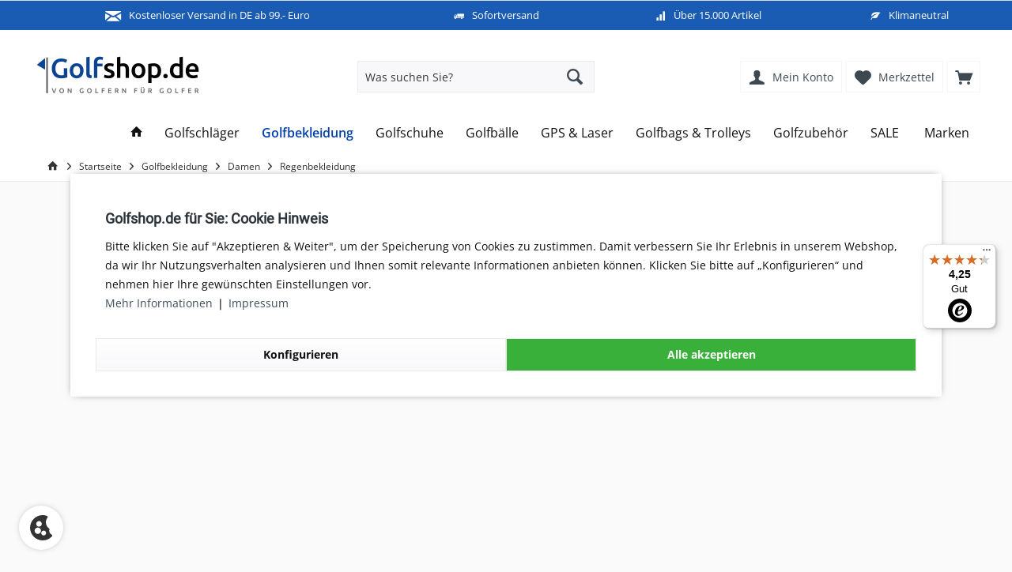

--- FILE ---
content_type: text/html; charset=UTF-8
request_url: https://www.golfshop.de/golfbekleidung/damen/regenbekleidung
body_size: 21431
content:
<!DOCTYPE html> <html class="no-js" lang="de_DE" itemscope="itemscope" itemtype="https://schema.org/WebPage"> <head> <meta charset="utf-8"> <meta name="author" content="" /> <meta name="robots" content="index,follow" /> <meta name="revisit-after" content="30 days" /> <meta name="keywords" content="" /> <meta name="description" content="Entdecken Sie unsere exklusive Auswahl an Regenbekleidung für Damen. Bleiben Sie trocken und stilvoll auf dem Grün, auch bei schlechtem Wetter." /> <meta property="og:site_name" content="golfshop.de" /> <meta property="og:title" content="Regenbekleidung" /> <meta property="og:description" content="Entdecken Sie unsere exklusive Auswahl an Regenbekleidung für Damen. Bleiben Sie trocken und stilvoll auf dem Grün, auch bei schlechtem Wetter." /> <meta property="og:type" content="product" /> <meta property="og:url" content="https://www.golfshop.de/golfbekleidung/damen/regenbekleidung" /> <meta property="og:image" content="https://www.golfshop.de/media/image/05/d9/a9/1343693-410_UNDEF_03.jpg" /> <meta name="twitter:site" content=""> <meta name="twitter:creator" content=""> <meta name="twitter:card" content="summary" /> <meta name="twitter:title" content="Regenbekleidung"> <meta name="twitter:description" content="Entdecken Sie unsere exklusive Auswahl an Regenbekleidung für Damen. Bleiben Sie trocken und stilvoll auf dem Grün, auch bei schlechtem..."> <meta name="twitter:image" content="https://www.golfshop.de/media/image/05/d9/a9/1343693-410_UNDEF_03.jpg" /> <meta itemprop="copyrightHolder" content="golfshop.de" /> <meta itemprop="copyrightYear" content="2014" /> <meta itemprop="isFamilyFriendly" content="True" /> <meta itemprop="image" content="https://www.golfshop.de/media/image/b6/35/a8/Logo-Webseite-2020-Retina.png" /> <meta name="theme-color" content="#1a5bb3"> <style> .xproduct--box .xproduct--badges .xbadge--discount { display: none !important; } </style> <meta name="viewport" content="width=device-width, initial-scale=1.0"> <meta name="mobile-web-app-capable" content="yes"> <meta name="apple-mobile-web-app-title" content="golfshop.de Shop"> <meta name="apple-mobile-web-app-capable" content="yes"> <meta name="apple-mobile-web-app-status-bar-style" content="default"> <meta name="google-site-verification" content="VKhk5dIhVBCe5WBlKp0yGZuNQLgHEKCzldPi31OGvqw" /> <link rel="apple-touch-icon-precomposed" href="https://www.golfshop.de/media/image/5d/g0/5c/app-icon-golfshop.png"> <link rel="shortcut icon" href="https://www.golfshop.de/media/image/68/1e/05/favicon-golfshop.png"> <meta name="msapplication-navbutton-color" content="#404b58" /> <meta name="application-name" content="golfshop.de" /> <meta name="msapplication-starturl" content="https://www.golfshop.de/" /> <meta name="msapplication-window" content="width=1024;height=768" /> <meta name="msapplication-TileImage" content="https://www.golfshop.de/media/image/25/3e/5a/windows-kachel-golfshop.png"> <meta name="msapplication-TileColor" content="#404b58"> <meta name="theme-color" content="#404b58" /> <link rel="canonical" href="https://www.golfshop.de/golfbekleidung/damen/regenbekleidung"/> <title itemprop="name">Hochwertige Damen-Regenbekleidung für Golferinnen | GolfShop.de </title> <link href="/web/cache/1768204745_688e56f2532d01c58c892bdf50828adc.css?x=1" media="all" rel="stylesheet" type="text/css" /> <script>
dataLayer = window.dataLayer || [];
// Clear the previous ecommerce object
dataLayer.push({ ecommerce: null });
// Push regular datalayer
dataLayer.push ({"pageTitle":"Regenbekleidung | Damen | Golfbekleidung | golfshop.de","pageCategory":"Listing","pageSubCategory":"","pageCategoryID":219,"productCategoryPath":"Golfbekleidung\/Damen\/Regenbekleidung","pageSubCategoryID":"","pageCountryCode":"de_DE","pageLanguageCode":"de","pageVersion":1,"pageTestVariation":"1","pageValue":1,"pageAttributes":"1","productID":"","productStyleID":"","productEAN":"","productName":"","productPrice":"","productCategory":"Regenbekleidung","productCurrency":"","productColor":"","productRealColor":""});
// Push new GA4 tags
dataLayer.push({"event":"view_item_list","ecommerce":{"item_list_name":"Category","item_list_id":"Regenbekleidung","items":[{"item_name":"Under Armour UA Rain Golfhose Damen","item_id":"1343693-410-LG","item_brand":"Under Armour","price":101.4,"index":0,"quantity":1,"item_list_name":"Category","item_list_id":"Regenbekleidung"},{"item_name":"Under Armour UA Drive Rain Jacke Damen","item_id":"1385850-410-XL","item_brand":"Under Armour","price":132.6,"index":1,"quantity":1,"item_list_name":"Category","item_list_id":"Regenbekleidung"}]}});
// Push Remarketing tags
var google_tag_params = {ecomm_pagetype:"category",ecomm_pcat:["Regenbekleidung"],ecomm_prodid:["1343693-410-LG","1385850-410-XL"],ecomm_pname:"",ecomm_pvalue:"",ecomm_totalvalue:""}
dataLayer.push ({
'event':'remarketingTriggered',
'google_tag_params': window.google_tag_params
});
dataLayer.push (
);
</script> <script>(function(w,d,s,l,i){w[l]=w[l]||[];w[l].push({'gtm.start':
new Date().getTime(),event:'gtm.js'});var f=d.getElementsByTagName(s)[0],
j=d.createElement(s),dl=l!='dataLayer'?'&l='+l:'';j.async=true;j.src=
'https://www.googletagmanager.com/gtm.js?id='+i+dl;f.parentNode.insertBefore(j,f);
})(window,document,'script','dataLayer','GTM-5MGK5S4');</script> </head> <body class="is--ctl-listing is--act-index tcinntheme themeware-modern layout-fullwidth-boxed gwfont1 gwfont2 headtyp-3 header-3 no-sticky pmw--cookies pmw--cookies-none pmw--cookies-mobile-no-fullscreen " > <input type="hidden" id="jsLoadMethod" value="async">  <noscript> <iframe src="https://www.googletagmanager.com/ns.html?id=GTM-5MGK5S4" height="0" width="0" style="display:none;visibility:hidden"> </iframe> </noscript>  <div id="bonus--maintenance" data-is-maintenance="0"></div> <div class="vai-collector-form"> <input type="hidden" name="visionaiOrderid" value=""/> </div> <div class="page-wrap"> <noscript class="noscript-main"> <div class="alert is--warning"> <div class="alert--icon"> <i class="icon--element icon--warning"></i> </div> <div class="alert--content"> Um golfshop.de in vollem Umfang nutzen zu k&ouml;nnen, empfehlen wir Ihnen Javascript in Ihrem Browser zu aktiveren. </div> </div> </noscript> <header class="header-main mobil-usp"> <div class="topbar--features"> <div> <div class="feature-1 b280 b478 b767 b1023 b1259"><i class="icon--mail"></i><span>Kostenloser Versand in DE ab 99.- Euro</span></div> <div class="feature-2 b767 b1023 b1259"><i class="icon--truck"></i><span>Sofortversand</span></div> <div class="feature-3 b767 b1023 b1259"><i class="icon--bars"></i><span>Über 15.000 Artikel</span></div> <div class="feature-4 b1259"><i class="icon--leaf"></i><span>Klimaneutral</span></div> </div> </div> <div class="topbar top-bar"> <div class="top-bar--navigation" role="menubar">  <div class="navigation--entry entry--account account-mobile" role="menuitem"> <a href="https://www.golfshop.de/konto/" title="Mein Konto" class="entry--link account--link"> <span class="account--display"> <i class="icon--account"></i> <span class="name--account">Mein Konto</span> </span></a> </div> <li class="navigation--entry entry--notepad account-mobile" role="menuitem"> <a href="https://www.golfshop.de/notiz/" title="Merkzettel" class=""> <i class="icon--heart"></i> <span class="name--account">Merkzettel</span> </a> </li>  </div> <div class="header-container"> <div class="header-logo-and-suche"> <div class="navigation--entry entry--menu-left searchicon"> <a class="entry--link entry--trigger is--icon-left" onclick="document.querySelector('#dfclassic').removeAttribute('hidden');"> <i class="icon--search"></i> <span class="menu--name">Suche</span> </a> </div> <div class="logo hover-typ-1" role="banner"> <a class="logo--link" href="https://www.golfshop.de/" title="golfshop.de - zur Startseite wechseln"> <picture> <source srcset="https://www.golfshop.de/media/image/b6/35/a8/Logo-Webseite-2020-Retina.png" media="(min-width: 78.75em)"> <source srcset="https://www.golfshop.de/media/image/b6/35/a8/Logo-Webseite-2020-Retina.png" media="(min-width: 64em)"> <source srcset="https://www.golfshop.de/media/image/b6/35/a8/Logo-Webseite-2020-Retina.png" media="(min-width: 48em)"> <img srcset="https://www.golfshop.de/media/image/b6/35/a8/Logo-Webseite-2020-Retina.png" alt="golfshop.de - zur Startseite wechseln" title="golfshop.de - zur Startseite wechseln"/> </picture> </a> </div> </div> <div id="header--searchform" data-search="true" aria-haspopup="true"> <form action="/search" method="get" class="main-search--form"> <input type="search" name="sSearch" class="main-search--field" autocomplete="off" autocapitalize="off" placeholder="Was suchen Sie?" maxlength="30" /> <button type="submit" class="main-search--button"> <i class="icon--search"></i> <span class="main-search--text"></span> </button> <div class="form--ajax-loader">&nbsp;</div> </form> <div class="main-search--results"></div> </div> <div class="notepad-and-cart top-bar--navigation">  <div class="navigation--entry entry--cart" role="menuitem"> <a class="is--icon-left cart--link titletooltip" href="https://www.golfshop.de/warenkorb/" title="Warenkorb"> <i class="icon--basket"></i> <span class="cart--display"> Warenkorb </span> <span class="badge is--minimal cart--quantity is--hidden">0</span> </a> <div class="ajax-loader">&nbsp;</div> </div> <div class="navigation--entry entry--notepad" role="menuitem"> <a href="https://www.golfshop.de/notiz/" title="Merkzettel"> <i class="icon--heart"></i> <span class="notepad--name"> Merkzettel </span> </a> </div>  <div class="navigation--entry entry--account" role="menuitem"> <a href="https://www.golfshop.de/konto/" title="Mein Konto" class="entry--link account--link"> <span class="account--display"> <i class="icon--account"></i> <span class="name--account">Mein Konto </span> </a> </div> </div> <div class="navigation--entry entry--menu-left" role="menuitem"> <a class="entry--link entry--trigger is--icon-left" href="#offcanvas--left" data-offcanvas="true" data-offCanvasSelector=".sidebar-main"> <i class="icon--menu"></i> <span class="menu--name">Menü</span> </a> </div> </div> </div> <div class="headbar"> <nav class="navigation-main hide-kategorie-button hover-typ-1 font-family-primary" data-tc-menu-headline="false" data-tc-menu-text="false"> <div data-menu-scroller="true" data-listSelector=".navigation--list.container" data-viewPortSelector=".navigation--list-wrapper" data-stickyMenu="true" data-stickyMenuTablet="0" data-stickyMenuPhone="0" data-stickyMenuPosition="400" data-stickyMenuDuration="300" > <div class="navigation--list-wrapper"> <ul class="navigation--list container" role="menubar" itemscope="itemscope" itemtype="https://schema.org/SiteNavigationElement"> <li class="navigation--entry is--home homeiconlink" role="menuitem"> <a class="navigation--link is--first" href="https://www.golfshop.de/" title="Home" itemprop="url"> <i itemprop="name" class="icon--house"></i> </a> </li> <li class="navigation--entry" role="menuitem"><a class="navigation--link" href="https://www.golfshop.de/golfschlaeger" title="Golfschläger" aria-label="Golfschläger" itemprop="url"><span itemprop="name">Golfschläger</span></a></li><li class="navigation--entry is--active" role="menuitem"><a class="navigation--link is--active" href="https://www.golfshop.de/golfbekleidung" title="Golfbekleidung" aria-label="Golfbekleidung" itemprop="url"><span itemprop="name">Golfbekleidung</span></a></li><li class="navigation--entry" role="menuitem"><a class="navigation--link" href="https://www.golfshop.de/golfschuhe" title="Golfschuhe" aria-label="Golfschuhe" itemprop="url"><span itemprop="name">Golfschuhe</span></a></li><li class="navigation--entry" role="menuitem"><a class="navigation--link" href="https://www.golfshop.de/golfbaelle" title="Golfbälle" aria-label="Golfbälle" itemprop="url"><span itemprop="name">Golfbälle</span></a></li><li class="navigation--entry" role="menuitem"><a class="navigation--link" href="https://www.golfshop.de/gps-laser" title="GPS & Laser" aria-label="GPS & Laser" itemprop="url"><span itemprop="name">GPS & Laser</span></a></li><li class="navigation--entry" role="menuitem"><a class="navigation--link" href="https://www.golfshop.de/golfbags-trolleys" title="Golfbags & Trolleys" aria-label="Golfbags & Trolleys" itemprop="url"><span itemprop="name">Golfbags & Trolleys</span></a></li><li class="navigation--entry" role="menuitem"><a class="navigation--link" href="https://www.golfshop.de/golfzubehoer" title="Golfzubehör" aria-label="Golfzubehör" itemprop="url"><span itemprop="name">Golfzubehör</span></a></li><li class="navigation--entry" role="menuitem"><a class="navigation--link" href="https://www.golfshop.de/sale" title="SALE" aria-label="SALE" itemprop="url"><span itemprop="name">SALE</span></a></li> <li class="navigation--entry"> <a class="navigation--link" href="https://www.golfshop.de/marken/" title="Marken" itemprop="url"> <span itemprop="name">Marken</span> </a> </li> </ul> </div> <div class="advanced-menu" data-advanced-menu="true" data-hoverDelay=""> <div class="menu--container"> <div class="button-container"> <a href="https://www.golfshop.de/golfschlaeger" class="button--category" aria-label="Zur Kategorie Golfschläger" title="Zur Kategorie Golfschläger"> <i class="icon--arrow-right"></i> Zur Kategorie Golfschläger </a> <span class="button--close"> <i class="icon--cross"></i> </span> </div> <div class="content--wrapper has--content has--teaser"> <ul class="menu--list menu--level-0 columns--2" style="width: 50%;"> <li class="menu--list-item item--level-0" style="width: 100%"> <a href="https://www.golfshop.de/golfschlaeger/driver" class="menu--list-item-link" aria-label="Driver" title="Driver">Driver</a> </li> <li class="menu--list-item item--level-0" style="width: 100%"> <a href="https://www.golfshop.de/golfschlaeger/eisensaetze" class="menu--list-item-link" aria-label="Eisensätze" title="Eisensätze">Eisensätze</a> </li> <li class="menu--list-item item--level-0" style="width: 100%"> <a href="https://www.golfshop.de/golfschlaeger/einzeleisen" class="menu--list-item-link" aria-label="Einzeleisen" title="Einzeleisen">Einzeleisen</a> </li> <li class="menu--list-item item--level-0" style="width: 100%"> <a href="https://www.golfshop.de/golfschlaeger/fairwayhoelzer" class="menu--list-item-link" aria-label="Fairwayhölzer" title="Fairwayhölzer">Fairwayhölzer</a> </li> <li class="menu--list-item item--level-0" style="width: 100%"> <a href="https://www.golfshop.de/golfschlaeger?p=1&amp;o=1&amp;n=24&amp;hybrid_filter_2=Ladies%7CLady_Flex" class="menu--list-item-link" aria-label="Golfschläger für Damen" title="Golfschläger für Damen" target="_parent">Golfschläger für Damen</a> </li> <li class="menu--list-item item--level-0" style="width: 100%"> <a href="https://www.golfshop.de/golfschlaeger/demoschlaeger" class="menu--list-item-link" aria-label="Demoschläger" title="Demoschläger">Demoschläger</a> </li> <li class="menu--list-item item--level-0" style="width: 100%"> <a href="https://www.golfshop.de/golfschlaeger/komplettsaetze" class="menu--list-item-link" aria-label="Komplettsätze" title="Komplettsätze">Komplettsätze</a> </li> <li class="menu--list-item item--level-0" style="width: 100%"> <a href="https://www.golfshop.de/golfschlaeger/putter" class="menu--list-item-link" aria-label="Putter" title="Putter">Putter</a> </li> <li class="menu--list-item item--level-0" style="width: 100%"> <a href="https://www.golfshop.de/golfschlaeger/wedges" class="menu--list-item-link" aria-label="Wedges" title="Wedges">Wedges</a> </li> <li class="menu--list-item item--level-0" style="width: 100%"> <a href="https://www.golfshop.de/golfschlaeger/hybrid-driving-iron" class="menu--list-item-link" aria-label="Hybrid / Driving Iron" title="Hybrid / Driving Iron">Hybrid / Driving Iron</a> </li> <li class="menu--list-item item--level-0" style="width: 100%"> <a href="https://www.golfshop.de/golfschlaeger/golfschlaeger-fuer-kinder" class="menu--list-item-link" aria-label="Golfschläger für Kinder" title="Golfschläger für Kinder">Golfschläger für Kinder</a> </li> </ul> <div class="menu--delimiter" style="right: 50%;"></div> <div class="menu--teaser" style="width: 50%;"> <a href="https://www.golfshop.de/golfschlaeger" aria-label="Zur Kategorie Golfschläger" title="Zur Kategorie Golfschläger" class="teaser--image" style="background-image: url(https://www.golfshop.de/media/image/da/91/0e/5JSmbDT6pvwh2L.png);"></a> <div class="teaser--headline">Golfschläger für jeden Spielertyp: Finde deinen perfekten Schläger</div> <div class="teaser--text"> Ein Golfschläger ist das Herzstück jedes Golfschwungs. Ob Anfänger, Fortgeschrittener oder Profi – der richtige Schläger kann den Unterschied zwischen einem guten und einem großartigen Spiel ausmachen. Bei &nbsp; Golfshop.de &nbsp; bieten wir... <a class="teaser--text-link" href="https://www.golfshop.de/golfschlaeger" aria-label="mehr erfahren" title="mehr erfahren"> mehr erfahren </a> </div> </div> </div> </div> <div class="menu--container"> <div class="button-container"> <a href="https://www.golfshop.de/golfbekleidung" class="button--category" aria-label="Zur Kategorie Golfbekleidung" title="Zur Kategorie Golfbekleidung"> <i class="icon--arrow-right"></i> Zur Kategorie Golfbekleidung </a> <span class="button--close"> <i class="icon--cross"></i> </span> </div> <div class="content--wrapper has--content has--teaser"> <ul class="menu--list menu--level-0 columns--2" style="width: 50%;"> <li class="menu--list-item item--level-0" style="width: 100%"> <a href="https://www.golfshop.de/golfbekleidung/damen" class="menu--list-item-link" aria-label="Damen" title="Damen">Damen</a> <ul class="menu--list menu--level-1 columns--2"> <li class="menu--list-item item--level-1"> <a href="https://www.golfshop.de/golfbekleidung/damen/caps-muetzen" class="menu--list-item-link" aria-label="Caps / Mützen" title="Caps / Mützen">Caps / Mützen</a> </li> <li class="menu--list-item item--level-1"> <a href="https://www.golfshop.de/golfbekleidung/damen/funktionswaesche" class="menu--list-item-link" aria-label="Funktionswäsche" title="Funktionswäsche">Funktionswäsche</a> </li> <li class="menu--list-item item--level-1"> <a href="https://www.golfshop.de/golfbekleidung/damen/guertel" class="menu--list-item-link" aria-label="Gürtel" title="Gürtel">Gürtel</a> </li> <li class="menu--list-item item--level-1"> <a href="https://www.golfshop.de/golfbekleidung/damen/hosen" class="menu--list-item-link" aria-label="Hosen" title="Hosen">Hosen</a> </li> <li class="menu--list-item item--level-1"> <a href="https://www.golfshop.de/golfbekleidung/damen/jacken-westen" class="menu--list-item-link" aria-label="Jacken / Westen" title="Jacken / Westen">Jacken / Westen</a> </li> <li class="menu--list-item item--level-1"> <a href="https://www.golfshop.de/golfbekleidung/damen/pullover-pullunder" class="menu--list-item-link" aria-label="Pullover / Pullunder" title="Pullover / Pullunder">Pullover / Pullunder</a> </li> <li class="menu--list-item item--level-1"> <a href="https://www.golfshop.de/golfbekleidung/damen/regenbekleidung" class="menu--list-item-link" aria-label="Regenbekleidung" title="Regenbekleidung">Regenbekleidung</a> </li> <li class="menu--list-item item--level-1"> <a href="https://www.golfshop.de/golfbekleidung/damen/roecke-kleider" class="menu--list-item-link" aria-label="Röcke / Kleider" title="Röcke / Kleider">Röcke / Kleider</a> </li> <li class="menu--list-item item--level-1"> <a href="https://www.golfshop.de/golfbekleidung/damen/shirts-polos" class="menu--list-item-link" aria-label="Shirts / Polos" title="Shirts / Polos">Shirts / Polos</a> </li> <li class="menu--list-item item--level-1"> <a href="https://www.golfshop.de/golfbekleidung/damen/shorts" class="menu--list-item-link" aria-label="Shorts" title="Shorts">Shorts</a> </li> <li class="menu--list-item item--level-1"> <a href="https://www.golfshop.de/golfbekleidung/damen/socken" class="menu--list-item-link" aria-label="Socken" title="Socken">Socken</a> </li> </ul> </li> <li class="menu--list-item item--level-0" style="width: 100%"> <a href="https://www.golfshop.de/golfbekleidung/unisex" class="menu--list-item-link" aria-label="Unisex" title="Unisex">Unisex</a> <ul class="menu--list menu--level-1 columns--2"> <li class="menu--list-item item--level-1"> <a href="https://www.golfshop.de/golfbekleidung/unisex/schals" class="menu--list-item-link" aria-label="Schals" title="Schals">Schals</a> </li> </ul> </li> <li class="menu--list-item item--level-0" style="width: 100%"> <a href="https://www.golfshop.de/golfbekleidung/herren" class="menu--list-item-link" aria-label="Herren" title="Herren">Herren</a> <ul class="menu--list menu--level-1 columns--2"> <li class="menu--list-item item--level-1"> <a href="https://www.golfshop.de/golfbekleidung/herren/caps-muetzen" class="menu--list-item-link" aria-label="Caps / Mützen" title="Caps / Mützen">Caps / Mützen</a> </li> <li class="menu--list-item item--level-1"> <a href="https://www.golfshop.de/golfbekleidung/herren/funktionswaesche" class="menu--list-item-link" aria-label="Funktionswäsche" title="Funktionswäsche">Funktionswäsche</a> </li> <li class="menu--list-item item--level-1"> <a href="https://www.golfshop.de/golfbekleidung/herren/guertel" class="menu--list-item-link" aria-label="Gürtel" title="Gürtel">Gürtel</a> </li> <li class="menu--list-item item--level-1"> <a href="https://www.golfshop.de/golfbekleidung/herren/hosen" class="menu--list-item-link" aria-label="Hosen" title="Hosen">Hosen</a> </li> <li class="menu--list-item item--level-1"> <a href="https://www.golfshop.de/golfbekleidung/herren/jacken-westen" class="menu--list-item-link" aria-label="Jacken / Westen" title="Jacken / Westen">Jacken / Westen</a> </li> <li class="menu--list-item item--level-1"> <a href="https://www.golfshop.de/golfbekleidung/herren/pullover-pullunder" class="menu--list-item-link" aria-label="Pullover / Pullunder" title="Pullover / Pullunder">Pullover / Pullunder</a> </li> <li class="menu--list-item item--level-1"> <a href="https://www.golfshop.de/golfbekleidung/herren/regenbekleidung" class="menu--list-item-link" aria-label="Regenbekleidung" title="Regenbekleidung">Regenbekleidung</a> </li> <li class="menu--list-item item--level-1"> <a href="https://www.golfshop.de/golfbekleidung/herren/shirts-polos" class="menu--list-item-link" aria-label="Shirts / Polos" title="Shirts / Polos">Shirts / Polos</a> </li> <li class="menu--list-item item--level-1"> <a href="https://www.golfshop.de/golfbekleidung/herren/shorts" class="menu--list-item-link" aria-label="Shorts" title="Shorts">Shorts</a> </li> <li class="menu--list-item item--level-1"> <a href="https://www.golfshop.de/golfbekleidung/herren/socken" class="menu--list-item-link" aria-label="Socken" title="Socken">Socken</a> </li> </ul> </li> <li class="menu--list-item item--level-0" style="width: 100%"> <a href="https://www.golfshop.de/golfbekleidung/kinder" class="menu--list-item-link" aria-label="Kinder" title="Kinder">Kinder</a> <ul class="menu--list menu--level-1 columns--2"> <li class="menu--list-item item--level-1"> <a href="https://www.golfshop.de/golfbekleidung/kinder/oberbekleidung" class="menu--list-item-link" aria-label="Oberbekleidung" title="Oberbekleidung">Oberbekleidung</a> </li> <li class="menu--list-item item--level-1"> <a href="https://www.golfshop.de/golfbekleidung/kinder/unterbekleidung" class="menu--list-item-link" aria-label="Unterbekleidung" title="Unterbekleidung">Unterbekleidung</a> </li> <li class="menu--list-item item--level-1"> <a href="https://www.golfshop.de/golfbekleidung/kinder/caps-muetzen" class="menu--list-item-link" aria-label="Caps / Mützen" title="Caps / Mützen">Caps / Mützen</a> </li> <li class="menu--list-item item--level-1"> <a href="https://www.golfshop.de/golfbekleidung/kinder/golfhandschuhe" class="menu--list-item-link" aria-label="Golfhandschuhe" title="Golfhandschuhe">Golfhandschuhe</a> </li> </ul> </li> </ul> <div class="menu--delimiter" style="right: 50%;"></div> <div class="menu--teaser" style="width: 50%;"> <a href="https://www.golfshop.de/golfbekleidung" aria-label="Zur Kategorie Golfbekleidung" title="Zur Kategorie Golfbekleidung" class="teaser--image" style="background-image: url(https://www.golfshop.de/media/image/0e/92/bf/4nXGvjQW2FaP0h.png);"></a> <div class="teaser--headline">Golfbekleidung: Stil, Komfort und Performance auf dem Golfplatz</div> <div class="teaser--text"> Die richtige Golfbekleidung ist entscheidend, um sich auf dem Platz wohlzufühlen und gleichzeitig den sportlichen Anforderungen gerecht zu werden. Egal, ob du bei warmen Sommertagen oder kühlen Herbstwinden golfst – bei &nbsp; Golfshop.de... <a class="teaser--text-link" href="https://www.golfshop.de/golfbekleidung" aria-label="mehr erfahren" title="mehr erfahren"> mehr erfahren </a> </div> </div> </div> </div> <div class="menu--container"> <div class="button-container"> <a href="https://www.golfshop.de/golfschuhe" class="button--category" aria-label="Zur Kategorie Golfschuhe" title="Zur Kategorie Golfschuhe"> <i class="icon--arrow-right"></i> Zur Kategorie Golfschuhe </a> <span class="button--close"> <i class="icon--cross"></i> </span> </div> <div class="content--wrapper has--content has--teaser"> <ul class="menu--list menu--level-0 columns--2" style="width: 50%;"> <li class="menu--list-item item--level-0" style="width: 100%"> <a href="https://www.golfshop.de/golfschuhe/golfschuhe-fuer-damen" class="menu--list-item-link" aria-label="Golfschuhe für Damen" title="Golfschuhe für Damen">Golfschuhe für Damen</a> </li> <li class="menu--list-item item--level-0" style="width: 100%"> <a href="https://www.golfshop.de/golfschuhe/golfschuhe-fuer-herren" class="menu--list-item-link" aria-label="Golfschuhe für Herren" title="Golfschuhe für Herren">Golfschuhe für Herren</a> </li> <li class="menu--list-item item--level-0" style="width: 100%"> <a href="https://www.golfshop.de/golfschuhe/golfschuhe-fuer-kinder" class="menu--list-item-link" aria-label="Golfschuhe für Kinder" title="Golfschuhe für Kinder">Golfschuhe für Kinder</a> </li> <li class="menu--list-item item--level-0" style="width: 100%"> <a href="https://www.golfshop.de/golfschuhe/golfschuhe-unisex" class="menu--list-item-link" aria-label="Golfschuhe Unisex" title="Golfschuhe Unisex">Golfschuhe Unisex</a> </li> <li class="menu--list-item item--level-0" style="width: 100%"> <a href="https://www.golfshop.de/golfschuhe/golfschuhe-zubehoer" class="menu--list-item-link" aria-label="Golfschuhe Zubehör" title="Golfschuhe Zubehör">Golfschuhe Zubehör</a> </li> </ul> <div class="menu--delimiter" style="right: 50%;"></div> <div class="menu--teaser" style="width: 50%;"> <a href="https://www.golfshop.de/golfschuhe" aria-label="Zur Kategorie Golfschuhe" title="Zur Kategorie Golfschuhe" class="teaser--image" style="background-image: url(https://www.golfshop.de/media/image/fe/17/6d/6nn1ZWAA9R7xKF.png);"></a> <div class="teaser--headline">Golfschuhe für Damen und Herren</div> <div class="teaser--text"> Entdecken Sie unsere hochwertige Auswahl an Golfschuhen für Damen und Herren auf Golfshop.de. Von klassischen Golfschuhen bis hin zu modernen Designs, unsere Kollektion bietet für jeden Geschmack das Richtige. Egal ob Sie auf der Suche nach... <a class="teaser--text-link" href="https://www.golfshop.de/golfschuhe" aria-label="mehr erfahren" title="mehr erfahren"> mehr erfahren </a> </div> </div> </div> </div> <div class="menu--container"> <div class="button-container"> <a href="https://www.golfshop.de/golfbaelle" class="button--category" aria-label="Zur Kategorie Golfbälle" title="Zur Kategorie Golfbälle"> <i class="icon--arrow-right"></i> Zur Kategorie Golfbälle </a> <span class="button--close"> <i class="icon--cross"></i> </span> </div> <div class="content--wrapper has--teaser"> <div class="menu--teaser" style="width: 100%;"> <div class="teaser--headline">Entdecken Sie Premium Golfbälle für Jedes Spielniveau bei GolfShop.de</div> <div class="teaser--text"> Entdecken Sie eine breite Auswahl hochwertiger Golfbälle, die Ihnen dabei helfen werden, Ihr Spiel auf ein neues Niveau zu bringen. Bei Golfshop.de verstehen wir die Bedeutung des richtigen Golfballs für Ihr Spiel, daher bieten wir Ihnen eine... <a class="teaser--text-link" href="https://www.golfshop.de/golfbaelle" aria-label="mehr erfahren" title="mehr erfahren"> mehr erfahren </a> </div> </div> </div> </div> <div class="menu--container"> <div class="button-container"> <a href="https://www.golfshop.de/gps-laser" class="button--category" aria-label="Zur Kategorie GPS &amp; Laser" title="Zur Kategorie GPS &amp; Laser"> <i class="icon--arrow-right"></i> Zur Kategorie GPS & Laser </a> <span class="button--close"> <i class="icon--cross"></i> </span> </div> <div class="content--wrapper has--content has--teaser"> <ul class="menu--list menu--level-0 columns--2" style="width: 50%;"> <li class="menu--list-item item--level-0" style="width: 100%"> <a href="https://www.golfshop.de/gps-laser/gps-geraete" class="menu--list-item-link" aria-label="GPS-Geräte" title="GPS-Geräte">GPS-Geräte</a> </li> <li class="menu--list-item item--level-0" style="width: 100%"> <a href="https://www.golfshop.de/gps-laser/golf-laser-entfernungsmesser" class="menu--list-item-link" aria-label="Golf Laser-Entfernungsmesser" title="Golf Laser-Entfernungsmesser">Golf Laser-Entfernungsmesser</a> </li> </ul> <div class="menu--delimiter" style="right: 50%;"></div> <div class="menu--teaser" style="width: 50%;"> <a href="https://www.golfshop.de/gps-laser" aria-label="Zur Kategorie GPS &amp; Laser" title="Zur Kategorie GPS &amp; Laser" class="teaser--image" style="background-image: url(https://www.golfshop.de/media/image/52/83/1e/12Gir6m39QoyDz.png);"></a> <div class="teaser--headline">GPS & Laser</div> <div class="teaser--text"> Egal, ob Sie ein Handicap von 2 oder 22 haben, Golfer aller Spielstärken brauchen einen präzise eingestellten Golf-Entfernungsmesser, um die genaue Schlagweite anzuzeigen. Zu wissen, wie weit Sie den Ball geschlagen haben, hilft Ihnen nicht nur,... <a class="teaser--text-link" href="https://www.golfshop.de/gps-laser" aria-label="mehr erfahren" title="mehr erfahren"> mehr erfahren </a> </div> </div> </div> </div> <div class="menu--container"> <div class="button-container"> <a href="https://www.golfshop.de/golfbags-trolleys" class="button--category" aria-label="Zur Kategorie Golfbags &amp; Trolleys" title="Zur Kategorie Golfbags &amp; Trolleys"> <i class="icon--arrow-right"></i> Zur Kategorie Golfbags & Trolleys </a> <span class="button--close"> <i class="icon--cross"></i> </span> </div> <div class="content--wrapper has--content has--teaser"> <ul class="menu--list menu--level-0 columns--2" style="width: 50%;"> <li class="menu--list-item item--level-0" style="width: 100%"> <a href="https://www.golfshop.de/golfbags-trolleys/golfbags" class="menu--list-item-link" aria-label="Golfbags" title="Golfbags">Golfbags</a> <ul class="menu--list menu--level-1 columns--2"> <li class="menu--list-item item--level-1"> <a href="https://www.golfshop.de/golfbags-trolleys/golfbags/cartbags" class="menu--list-item-link" aria-label="Cartbags" title="Cartbags">Cartbags</a> </li> <li class="menu--list-item item--level-1"> <a href="https://www.golfshop.de/golfbags-trolleys/golfbags/standbags" class="menu--list-item-link" aria-label="Standbags" title="Standbags">Standbags</a> </li> <li class="menu--list-item item--level-1"> <a href="https://www.golfshop.de/golfbags-trolleys/golfbags/pencilbags" class="menu--list-item-link" aria-label="Pencilbags" title="Pencilbags">Pencilbags</a> </li> <li class="menu--list-item item--level-1"> <a href="https://www.golfshop.de/golfbags-trolleys/golfbags/bagzubehoer" class="menu--list-item-link" aria-label="Bagzubehör" title="Bagzubehör">Bagzubehör</a> </li> </ul> </li> <li class="menu--list-item item--level-0" style="width: 100%"> <a href="https://www.golfshop.de/golfbags-trolleys/golf-trolleys" class="menu--list-item-link" aria-label="Golf Trolleys" title="Golf Trolleys">Golf Trolleys</a> <ul class="menu--list menu--level-1 columns--2"> <li class="menu--list-item item--level-1"> <a href="https://www.golfshop.de/golfbags-trolleys/golf-trolleys/e-trolleys" class="menu--list-item-link" aria-label="E-Trolleys" title="E-Trolleys">E-Trolleys</a> </li> <li class="menu--list-item item--level-1"> <a href="https://www.golfshop.de/golfbags-trolleys/golf-trolleys/hand-trolleys" class="menu--list-item-link" aria-label="Hand-Trolleys" title="Hand-Trolleys">Hand-Trolleys</a> </li> <li class="menu--list-item item--level-1"> <a href="https://www.golfshop.de/golfbags-trolleys/golf-trolleys/schirmhalter" class="menu--list-item-link" aria-label="Schirmhalter" title="Schirmhalter">Schirmhalter</a> </li> <li class="menu--list-item item--level-1"> <a href="https://www.golfshop.de/golfbags-trolleys/golf-trolleys/scorekartenhalter" class="menu--list-item-link" aria-label="Scorekartenhalter" title="Scorekartenhalter">Scorekartenhalter</a> </li> <li class="menu--list-item item--level-1"> <a href="https://www.golfshop.de/golfbags-trolleys/golf-trolleys/zubehoer" class="menu--list-item-link" aria-label="Zubehör" title="Zubehör">Zubehör</a> </li> </ul> </li> <li class="menu--list-item item--level-0" style="width: 100%"> <a href="https://www.golfshop.de/golfbags-trolleys/travel-cover" class="menu--list-item-link" aria-label="Travel Cover" title="Travel Cover">Travel Cover</a> </li> <li class="menu--list-item item--level-0" style="width: 100%"> <a href="https://www.golfshop.de/golfbags-trolleys/reisetaschen" class="menu--list-item-link" aria-label="Reisetaschen" title="Reisetaschen">Reisetaschen</a> </li> </ul> <div class="menu--delimiter" style="right: 50%;"></div> <div class="menu--teaser" style="width: 50%;"> <a href="https://www.golfshop.de/golfbags-trolleys" aria-label="Zur Kategorie Golfbags &amp; Trolleys" title="Zur Kategorie Golfbags &amp; Trolleys" class="teaser--image" style="background-image: url(https://www.golfshop.de/media/image/18/8b/62/2Y2xKeI6q8Vfy0.png);"></a> <div class="teaser--headline">Golfbags & Trolleys</div> </div> </div> </div> <div class="menu--container"> <div class="button-container"> <a href="https://www.golfshop.de/golfzubehoer" class="button--category" aria-label="Zur Kategorie Golfzubehör" title="Zur Kategorie Golfzubehör"> <i class="icon--arrow-right"></i> Zur Kategorie Golfzubehör </a> <span class="button--close"> <i class="icon--cross"></i> </span> </div> <div class="content--wrapper has--content has--teaser"> <ul class="menu--list menu--level-0 columns--2" style="width: 50%;"> <li class="menu--list-item item--level-0" style="width: 100%"> <a href="https://www.golfshop.de/golfzubehoer/golf-wellness" class="menu--list-item-link" aria-label="Golf Wellness" title="Golf Wellness">Golf Wellness</a> </li> <li class="menu--list-item item--level-0" style="width: 100%"> <a href="https://www.golfshop.de/golfzubehoer/geschenkgutscheine" class="menu--list-item-link" aria-label="Geschenkgutscheine" title="Geschenkgutscheine">Geschenkgutscheine</a> </li> <li class="menu--list-item item--level-0" style="width: 100%"> <a href="https://www.golfshop.de/golfzubehoer/golfgeschenke" class="menu--list-item-link" aria-label="Golfgeschenke" title="Golfgeschenke">Golfgeschenke</a> </li> <li class="menu--list-item item--level-0" style="width: 100%"> <a href="https://www.golfshop.de/golfzubehoer/griffe" class="menu--list-item-link" aria-label="Griffe" title="Griffe">Griffe</a> </li> <li class="menu--list-item item--level-0" style="width: 100%"> <a href="https://www.golfshop.de/golfzubehoer/golfhandschuhe" class="menu--list-item-link" aria-label="Golfhandschuhe" title="Golfhandschuhe">Golfhandschuhe</a> </li> <li class="menu--list-item item--level-0" style="width: 100%"> <a href="https://www.golfshop.de/golfzubehoer/golf-headcover" class="menu--list-item-link" aria-label="Golf Headcover" title="Golf Headcover">Golf Headcover</a> </li> <li class="menu--list-item item--level-0" style="width: 100%"> <a href="https://www.golfshop.de/golfzubehoer/golf-tees" class="menu--list-item-link" aria-label="Golf Tees" title="Golf Tees">Golf Tees</a> </li> <li class="menu--list-item item--level-0" style="width: 100%"> <a href="https://www.golfshop.de/golfzubehoer/golfschirme" class="menu--list-item-link" aria-label="Golfschirme" title="Golfschirme">Golfschirme</a> </li> <li class="menu--list-item item--level-0" style="width: 100%"> <a href="https://www.golfshop.de/golfzubehoer/golfhandtuecher" class="menu--list-item-link" aria-label="Golfhandtücher" title="Golfhandtücher">Golfhandtücher</a> </li> <li class="menu--list-item item--level-0" style="width: 100%"> <a href="https://www.golfshop.de/golfzubehoer/golf-trainingszubehoer" class="menu--list-item-link" aria-label="Golf Trainingszubehör" title="Golf Trainingszubehör">Golf Trainingszubehör</a> </li> <li class="menu--list-item item--level-0" style="width: 100%"> <a href="https://www.golfshop.de/golfzubehoer/golfbuecher" class="menu--list-item-link" aria-label="Golfbücher" title="Golfbücher">Golfbücher</a> </li> <li class="menu--list-item item--level-0" style="width: 100%"> <a href="https://www.golfshop.de/golfzubehoer/sonstiges-golfzubehoer" class="menu--list-item-link" aria-label="Sonstiges Golfzubehör" title="Sonstiges Golfzubehör">Sonstiges Golfzubehör</a> </li> </ul> <div class="menu--delimiter" style="right: 50%;"></div> <div class="menu--teaser" style="width: 50%;"> <a href="https://www.golfshop.de/golfzubehoer" aria-label="Zur Kategorie Golfzubehör" title="Zur Kategorie Golfzubehör" class="teaser--image" style="background-image: url(https://www.golfshop.de/media/image/bf/a7/16/3KBBXjgcRXp1sq.png);"></a> <div class="teaser--headline">Golfzubehör</div> </div> </div> </div> <div class="menu--container"> <div class="button-container"> <a href="https://www.golfshop.de/sale" class="button--category" aria-label="Zur Kategorie SALE" title="Zur Kategorie SALE"> <i class="icon--arrow-right"></i> Zur Kategorie SALE </a> <span class="button--close"> <i class="icon--cross"></i> </span> </div> <div class="content--wrapper has--content has--teaser"> <ul class="menu--list menu--level-0 columns--2" style="width: 50%;"> <li class="menu--list-item item--level-0" style="width: 100%"> <a href="https://www.golfshop.de/sale/bekleidung-schuhe" class="menu--list-item-link" aria-label="Bekleidung &amp; Schuhe" title="Bekleidung &amp; Schuhe">Bekleidung & Schuhe</a> <ul class="menu--list menu--level-1 columns--2"> <li class="menu--list-item item--level-1"> <a href="https://www.golfshop.de/sale/bekleidung-schuhe/golfbekleidung-sale" class="menu--list-item-link" aria-label="Golfbekleidung Sale" title="Golfbekleidung Sale">Golfbekleidung Sale</a> </li> <li class="menu--list-item item--level-1"> <a href="https://www.golfshop.de/sale/bekleidung-schuhe/golfschuhe-sale" class="menu--list-item-link" aria-label="Golfschuhe Sale" title="Golfschuhe Sale">Golfschuhe Sale</a> </li> </ul> </li> <li class="menu--list-item item--level-0" style="width: 100%"> <a href="https://www.golfshop.de/sale/golfschlaeger-ausruestung" class="menu--list-item-link" aria-label="Golfschläger &amp; Ausrüstung" title="Golfschläger &amp; Ausrüstung">Golfschläger & Ausrüstung</a> <ul class="menu--list menu--level-1 columns--2"> <li class="menu--list-item item--level-1"> <a href="https://www.golfshop.de/sale/golfschlaeger-ausruestung/golfschlaeger-sale" class="menu--list-item-link" aria-label="Golfschläger Sale" title="Golfschläger Sale">Golfschläger Sale</a> </li> <li class="menu--list-item item--level-1"> <a href="https://www.golfshop.de/sale/golfschlaeger-ausruestung/golfbaelle-zubehoer-sale" class="menu--list-item-link" aria-label="Golfbälle &amp; Zubehör Sale" title="Golfbälle &amp; Zubehör Sale">Golfbälle & Zubehör Sale</a> </li> </ul> </li> <li class="menu--list-item item--level-0" style="width: 100%"> <a href="https://www.golfshop.de/sale/golfbags-trolleys" class="menu--list-item-link" aria-label="Golfbags &amp; Trolleys" title="Golfbags &amp; Trolleys">Golfbags & Trolleys</a> <ul class="menu--list menu--level-1 columns--2"> <li class="menu--list-item item--level-1"> <a href="https://www.golfshop.de/sale/golfbags-trolleys/golfbags-trolleys-sale" class="menu--list-item-link" aria-label="Golfbags &amp; Trolleys SALE" title="Golfbags &amp; Trolleys SALE">Golfbags & Trolleys SALE</a> </li> </ul> </li> </ul> <div class="menu--delimiter" style="right: 50%;"></div> <div class="menu--teaser" style="width: 50%;"> <a href="https://www.golfshop.de/sale" aria-label="Zur Kategorie SALE" title="Zur Kategorie SALE" class="teaser--image" style="background-image: url(https://www.golfshop.de/media/image/78/60/6a/super-sale-kategoriebild.png);"></a> <div class="teaser--headline">Willkommen im Golf Outlet!</div> <div class="teaser--text"> Bei Golfshop.de bieten wir Ihnen eine breite Auswahl an hochwertigen Golfartikeln zu unschlagbaren Preisen. Unser Golf Outlet ist die perfekte Anlaufstelle für Golferinnen und Golfer, die auf der Suche nach erstklassigen Schnäppchen und... <a class="teaser--text-link" href="https://www.golfshop.de/sale" aria-label="mehr erfahren" title="mehr erfahren"> mehr erfahren </a> </div> </div> </div> </div> </div> </div> </nav> </div> </header> <div class="container--ajax-cart off-canvas-90" data-collapse-cart="true" data-displayMode="offcanvas"></div> <div class="emotion--overlay"> <i class="emotion--loading-indicator"></i> </div> <div id="seo-breadcrumbs"> <nav class="content--breadcrumb block"> <ul class="breadcrumb--list" role="menu" itemscope itemtype="https://schema.org/BreadcrumbList"> <li class="breadcrumb--entry"> <a class="breadcrumb--icon" href="https://www.golfshop.de/"><i class="icon--house"></i></a> </li> <li class="breadcrumb--separator"> <i class="icon--arrow-right"></i> </li> <li role="menuitem" class="breadcrumb--entry" itemprop="itemListElement" itemscope itemtype="https://schema.org/ListItem"> <a class="breadcrumb--link" href="https://www.golfshop.de/" title="Startseite" itemprop="item"> <link itemprop="url" href="https://www.golfshop.de/" /> <span class="breadcrumb--title" itemprop="name">Startseite</span> </a> <meta itemprop="position" content="0" /> </li> <li role="none" class="breadcrumb--separator"> <i class="icon--arrow-right"></i> </li> <li role="menuitem" class="breadcrumb--entry" itemprop="itemListElement" itemscope itemtype="https://schema.org/ListItem"> <a class="breadcrumb--link" href="https://www.golfshop.de/golfbekleidung" title="Golfbekleidung" itemprop="item"> <link itemprop="url" href="https://www.golfshop.de/golfbekleidung" /> <span class="breadcrumb--title" itemprop="name">Golfbekleidung</span> </a> <meta itemprop="position" content="1" /> </li> <li role="none" class="breadcrumb--separator"> <i class="icon--arrow-right"></i> </li> <li role="menuitem" class="breadcrumb--entry" itemprop="itemListElement" itemscope itemtype="https://schema.org/ListItem"> <a class="breadcrumb--link" href="https://www.golfshop.de/golfbekleidung/damen" title="Damen" itemprop="item"> <link itemprop="url" href="https://www.golfshop.de/golfbekleidung/damen" /> <span class="breadcrumb--title" itemprop="name">Damen</span> </a> <meta itemprop="position" content="2" /> </li> <li role="none" class="breadcrumb--separator"> <i class="icon--arrow-right"></i> </li> <li role="menuitem" class="breadcrumb--entry is--active" itemprop="itemListElement" itemscope itemtype="https://schema.org/ListItem"> <a class="breadcrumb--link" href="https://www.golfshop.de/golfbekleidung/damen/regenbekleidung" title="Regenbekleidung" itemprop="item"> <link itemprop="url" href="https://www.golfshop.de/golfbekleidung/damen/regenbekleidung" /> <span class="breadcrumb--title" itemprop="name">Regenbekleidung</span> </a> <meta itemprop="position" content="3" /> </li> </ul>   </nav> </div> <section class=" content-main container block-group is--small"> <div class="content-main--inner"> <div id='cookie-consent' class='off-canvas is--left block-transition' data-cookie-consent-manager='true'> <div class='cookie-consent--header cookie-consent--close'> Cookie-Einstellungen <i class="icon--arrow-right"></i> </div> <div class='cookie-consent--description'> Diese Website benutzt Cookies, die für den technischen Betrieb der Website erforderlich sind und stets gesetzt werden. Andere Cookies, die den Komfort bei Benutzung dieser Website erhöhen, der Direktwerbung dienen oder die Interaktion mit anderen Websites und sozialen Netzwerken vereinfachen sollen, werden nur mit Ihrer Zustimmung gesetzt. </div> <div class='cookie-consent--configuration'> <div class='cookie-consent--configuration-header'> <div class='cookie-consent--configuration-header-text'>Konfiguration</div> </div> <div class='cookie-consent--configuration-main'> <div class='cookie-consent--group'> <input type="hidden" class="cookie-consent--group-name" value="technical" /> <label class="cookie-consent--group-state cookie-consent--state-input cookie-consent--required"> <input type="checkbox" name="technical-state" class="cookie-consent--group-state-input" disabled="disabled" checked="checked"/> <span class="cookie-consent--state-input-element"></span> </label> <div class='cookie-consent--group-title' data-collapse-panel='true' data-contentSiblingSelector=".cookie-consent--group-container"> <div class="cookie-consent--group-title-label cookie-consent--state-label"> Technisch erforderlich </div> <span class="cookie-consent--group-arrow is-icon--right"> <i class="icon--arrow-right"></i> </span> </div> <div class='cookie-consent--group-container'> <div class='cookie-consent--group-description'> Diese Cookies sind für die Grundfunktionen des Shops wie Warenkorb und Preisvorschlag notwendig. </div> <div class='cookie-consent--cookies-container'> <div class='cookie-consent--cookie'> <input type="hidden" class="cookie-consent--cookie-name" value="cookieDeclined" /> <label class="cookie-consent--cookie-state cookie-consent--state-input cookie-consent--required"> <input type="checkbox" name="cookieDeclined-state" class="cookie-consent--cookie-state-input" disabled="disabled" checked="checked" /> <span class="cookie-consent--state-input-element"></span> </label> <div class='cookie--label cookie-consent--state-label'> "Alle Cookies ablehnen" Cookie </div> </div> <div class='cookie-consent--cookie'> <input type="hidden" class="cookie-consent--cookie-name" value="allowCookie" /> <label class="cookie-consent--cookie-state cookie-consent--state-input cookie-consent--required"> <input type="checkbox" name="allowCookie-state" class="cookie-consent--cookie-state-input" disabled="disabled" checked="checked" /> <span class="cookie-consent--state-input-element"></span> </label> <div class='cookie--label cookie-consent--state-label'> "Alle Cookies annehmen" Cookie </div> </div> <div class='cookie-consent--cookie'> <input type="hidden" class="cookie-consent--cookie-name" value="apay-session-set" /> <label class="cookie-consent--cookie-state cookie-consent--state-input cookie-consent--required"> <input type="checkbox" name="apay-session-set-state" class="cookie-consent--cookie-state-input" disabled="disabled" checked="checked" /> <span class="cookie-consent--state-input-element"></span> </label> <div class='cookie--label cookie-consent--state-label'> Amazon Pay </div> </div> <div class='cookie-consent--cookie'> <input type="hidden" class="cookie-consent--cookie-name" value="shop" /> <label class="cookie-consent--cookie-state cookie-consent--state-input cookie-consent--required"> <input type="checkbox" name="shop-state" class="cookie-consent--cookie-state-input" disabled="disabled" checked="checked" /> <span class="cookie-consent--state-input-element"></span> </label> <div class='cookie--label cookie-consent--state-label'> Ausgewählter Shop </div> </div> <div class='cookie-consent--cookie'> <input type="hidden" class="cookie-consent--cookie-name" value="csrf_token" /> <label class="cookie-consent--cookie-state cookie-consent--state-input cookie-consent--required"> <input type="checkbox" name="csrf_token-state" class="cookie-consent--cookie-state-input" disabled="disabled" checked="checked" /> <span class="cookie-consent--state-input-element"></span> </label> <div class='cookie--label cookie-consent--state-label'> CSRF-Token </div> </div> <div class='cookie-consent--cookie'> <input type="hidden" class="cookie-consent--cookie-name" value="cookiePreferences" /> <label class="cookie-consent--cookie-state cookie-consent--state-input cookie-consent--required"> <input type="checkbox" name="cookiePreferences-state" class="cookie-consent--cookie-state-input" disabled="disabled" checked="checked" /> <span class="cookie-consent--state-input-element"></span> </label> <div class='cookie--label cookie-consent--state-label'> Cookie-Einstellungen </div> </div> <div class='cookie-consent--cookie'> <input type="hidden" class="cookie-consent--cookie-name" value="x-cache-context-hash" /> <label class="cookie-consent--cookie-state cookie-consent--state-input cookie-consent--required"> <input type="checkbox" name="x-cache-context-hash-state" class="cookie-consent--cookie-state-input" disabled="disabled" checked="checked" /> <span class="cookie-consent--state-input-element"></span> </label> <div class='cookie--label cookie-consent--state-label'> Individuelle Preise </div> </div> <div class='cookie-consent--cookie'> <input type="hidden" class="cookie-consent--cookie-name" value="nocache" /> <label class="cookie-consent--cookie-state cookie-consent--state-input cookie-consent--required"> <input type="checkbox" name="nocache-state" class="cookie-consent--cookie-state-input" disabled="disabled" checked="checked" /> <span class="cookie-consent--state-input-element"></span> </label> <div class='cookie--label cookie-consent--state-label'> Kundenspezifisches Caching </div> </div> <div class='cookie-consent--cookie'> <input type="hidden" class="cookie-consent--cookie-name" value="priceOfferCookies" /> <label class="cookie-consent--cookie-state cookie-consent--state-input cookie-consent--required"> <input type="checkbox" name="priceOfferCookies-state" class="cookie-consent--cookie-state-input" disabled="disabled" checked="checked" /> <span class="cookie-consent--state-input-element"></span> </label> <div class='cookie--label cookie-consent--state-label'> Preisvorschlag+ </div> </div> <div class='cookie-consent--cookie'> <input type="hidden" class="cookie-consent--cookie-name" value="session" /> <label class="cookie-consent--cookie-state cookie-consent--state-input cookie-consent--required"> <input type="checkbox" name="session-state" class="cookie-consent--cookie-state-input" disabled="disabled" checked="checked" /> <span class="cookie-consent--state-input-element"></span> </label> <div class='cookie--label cookie-consent--state-label'> Session </div> </div> <div class='cookie-consent--cookie'> <input type="hidden" class="cookie-consent--cookie-name" value="currency" /> <label class="cookie-consent--cookie-state cookie-consent--state-input cookie-consent--required"> <input type="checkbox" name="currency-state" class="cookie-consent--cookie-state-input" disabled="disabled" checked="checked" /> <span class="cookie-consent--state-input-element"></span> </label> <div class='cookie--label cookie-consent--state-label'> Währungswechsel </div> </div> </div> </div> </div> <div class='cookie-consent--group'> <input type="hidden" class="cookie-consent--group-name" value="comfort" /> <label class="cookie-consent--group-state cookie-consent--state-input"> <input type="checkbox" name="comfort-state" class="cookie-consent--group-state-input"/> <span class="cookie-consent--state-input-element"></span> </label> <div class='cookie-consent--group-title' data-collapse-panel='true' data-contentSiblingSelector=".cookie-consent--group-container"> <div class="cookie-consent--group-title-label cookie-consent--state-label"> Komfortfunktionen </div> <span class="cookie-consent--group-arrow is-icon--right"> <i class="icon--arrow-right"></i> </span> </div> <div class='cookie-consent--group-container'> <div class='cookie-consent--group-description'> Diese Cookies werden genutzt, um das Einkaufserlebnis noch ansprechender zu gestalten, beispielsweise für die Wiedererkennung Ihres Besuches oder Ihren Merkzettel. </div> <div class='cookie-consent--cookies-container'> <div class='cookie-consent--cookie'> <input type="hidden" class="cookie-consent--cookie-name" value="prems_autocomplete_google_allowed" /> <label class="cookie-consent--cookie-state cookie-consent--state-input"> <input type="checkbox" name="prems_autocomplete_google_allowed-state" class="cookie-consent--cookie-state-input" /> <span class="cookie-consent--state-input-element"></span> </label> <div class='cookie--label cookie-consent--state-label'> Google API </div> </div> <div class='cookie-consent--cookie'> <input type="hidden" class="cookie-consent--cookie-name" value="jett-mc-js-snippet" /> <label class="cookie-consent--cookie-state cookie-consent--state-input"> <input type="checkbox" name="jett-mc-js-snippet-state" class="cookie-consent--cookie-state-input" /> <span class="cookie-consent--state-input-element"></span> </label> <div class='cookie--label cookie-consent--state-label'> Mailchimp Connected Site </div> </div> <div class='cookie-consent--cookie'> <input type="hidden" class="cookie-consent--cookie-name" value="sUniqueID" /> <label class="cookie-consent--cookie-state cookie-consent--state-input"> <input type="checkbox" name="sUniqueID-state" class="cookie-consent--cookie-state-input" /> <span class="cookie-consent--state-input-element"></span> </label> <div class='cookie--label cookie-consent--state-label'> Merkzettel </div> </div> <div class='cookie-consent--cookie'> <input type="hidden" class="cookie-consent--cookie-name" value="TonurPackstationPlus" /> <label class="cookie-consent--cookie-state cookie-consent--state-input"> <input type="checkbox" name="TonurPackstationPlus-state" class="cookie-consent--cookie-state-input" /> <span class="cookie-consent--state-input-element"></span> </label> <div class='cookie--label cookie-consent--state-label'> Packstation/Postfiliale Suche (Bing Maps) </div> </div> <div class='cookie-consent--cookie'> <input type="hidden" class="cookie-consent--cookie-name" value="store-locator-consent" /> <label class="cookie-consent--cookie-state cookie-consent--state-input"> <input type="checkbox" name="store-locator-consent-state" class="cookie-consent--cookie-state-input" /> <span class="cookie-consent--state-input-element"></span> </label> <div class='cookie--label cookie-consent--state-label'> Store Locator </div> </div> </div> </div> </div> <div class='cookie-consent--group'> <input type="hidden" class="cookie-consent--group-name" value="statistics" /> <label class="cookie-consent--group-state cookie-consent--state-input"> <input type="checkbox" name="statistics-state" class="cookie-consent--group-state-input"/> <span class="cookie-consent--state-input-element"></span> </label> <div class='cookie-consent--group-title' data-collapse-panel='true' data-contentSiblingSelector=".cookie-consent--group-container"> <div class="cookie-consent--group-title-label cookie-consent--state-label"> Statistik & Tracking </div> <span class="cookie-consent--group-arrow is-icon--right"> <i class="icon--arrow-right"></i> </span> </div> <div class='cookie-consent--group-container'> <div class='cookie-consent--cookies-container'> <div class='cookie-consent--cookie'> <input type="hidden" class="cookie-consent--cookie-name" value="adcell" /> <label class="cookie-consent--cookie-state cookie-consent--state-input"> <input type="checkbox" name="adcell-state" class="cookie-consent--cookie-state-input" /> <span class="cookie-consent--state-input-element"></span> </label> <div class='cookie--label cookie-consent--state-label'> Adcell Tracking </div> </div> <div class='cookie-consent--cookie'> <input type="hidden" class="cookie-consent--cookie-name" value="x-ua-device" /> <label class="cookie-consent--cookie-state cookie-consent--state-input"> <input type="checkbox" name="x-ua-device-state" class="cookie-consent--cookie-state-input" /> <span class="cookie-consent--state-input-element"></span> </label> <div class='cookie--label cookie-consent--state-label'> Endgeräteerkennung </div> </div> <div class='cookie-consent--cookie'> <input type="hidden" class="cookie-consent--cookie-name" value="dtgsAllowGtmTracking" /> <label class="cookie-consent--cookie-state cookie-consent--state-input"> <input type="checkbox" name="dtgsAllowGtmTracking-state" class="cookie-consent--cookie-state-input" /> <span class="cookie-consent--state-input-element"></span> </label> <div class='cookie--label cookie-consent--state-label'> Kauf- und Surfverhalten mit Google Tag Manager </div> </div> <div class='cookie-consent--cookie'> <input type="hidden" class="cookie-consent--cookie-name" value="partner" /> <label class="cookie-consent--cookie-state cookie-consent--state-input"> <input type="checkbox" name="partner-state" class="cookie-consent--cookie-state-input" /> <span class="cookie-consent--state-input-element"></span> </label> <div class='cookie--label cookie-consent--state-label'> Partnerprogramm </div> </div> </div> </div> </div> </div> </div> <div class="cookie-consent--save"> <input class="cookie-consent--save-button btn is--primary" type="button" value="Einstellungen speichern" /> </div> </div> <aside class="sidebar-left " data-nsin="0" data-nsbl="0" data-nsno="0" data-nsde="1" data-nsli="1" data-nsse="1" data-nsre="0" data-nsca="0" data-nsac="1" data-nscu="1" data-nspw="1" data-nsne="1" data-nsfo="1" data-nssm="1" data-nsad="1" data-tnsin="0" data-tnsbl="0" data-tnsno="0" data-tnsde="1" data-tnsli="1" data-tnsse="1" data-tnsre="0" data-tnsca="0" data-tnsac="1" data-tnscu="1" data-tnspw="1" data-tnsne="1" data-tnsfo="1" data-tnssm="1" data-tnsad="1" > <div class="sidebar-main off-canvas off-canvas-90"> <div class="navigation--entry entry--close-off-canvas"> <a href="#close-categories-menu" title="Menü schließen" class="navigation--link"> <i class="icon--cross"></i> </a> </div> <div class="navigation--smartphone"> <ul class="navigation--list "> <div class="mobile--switches">  <div class="navigation--entry entry--account account-mobile" role="menuitem"> <a href="https://www.golfshop.de/konto/" title="Mein Konto" class="entry--link account--link"> <span class="account--display"> <i class="icon--account"></i> <span class="name--account">Mein Konto</span> </span></a> </div> <li class="navigation--entry entry--notepad account-mobile" role="menuitem"> <a href="https://www.golfshop.de/notiz/" title="Merkzettel" class=""> <i class="icon--heart"></i> <span class="name--account">Merkzettel</span> </a> </li>  </div> </ul> </div> <div class="sidebar--categories-wrapper" data-subcategory-nav="true" data-mainCategoryId="3" data-categoryId="219" data-fetchUrl="/widgets/listing/getCategory/categoryId/219"> <div class="categories--headline navigation--headline"> Kategorien </div> <div class="sidebar--categories-navigation"> <ul class="sidebar--navigation categories--navigation navigation--list is--drop-down is--level0 is--rounded" role="menu"> <li class="navigation--entry has--sub-children" role="menuitem"> <a class="navigation--link link--go-forward" href="https://www.golfshop.de/golfschlaeger" data-categoryId="76" data-fetchUrl="/widgets/listing/getCategory/categoryId/76" title="Golfschläger" > Golfschläger <span class="is--icon-right"> <i class="icon--arrow-right"></i> </span> </a> </li> <li class="navigation--entry is--active has--sub-categories has--sub-children" role="menuitem"> <a class="navigation--link is--active has--sub-categories link--go-forward" href="https://www.golfshop.de/golfbekleidung" data-categoryId="96" data-fetchUrl="/widgets/listing/getCategory/categoryId/96" title="Golfbekleidung" > Golfbekleidung <span class="is--icon-right"> <i class="icon--arrow-right"></i> </span> </a> <ul class="sidebar--navigation categories--navigation navigation--list is--level1 is--rounded" role="menu"> <li class="navigation--entry is--active has--sub-categories has--sub-children" role="menuitem"> <a class="navigation--link is--active has--sub-categories link--go-forward" href="https://www.golfshop.de/golfbekleidung/damen" data-categoryId="134" data-fetchUrl="/widgets/listing/getCategory/categoryId/134" title="Damen" > Damen <span class="is--icon-right"> <i class="icon--arrow-right"></i> </span> </a> <ul class="sidebar--navigation categories--navigation navigation--list is--level2 navigation--level-high is--rounded" role="menu"> <li class="navigation--entry" role="menuitem"> <a class="navigation--link" href="https://www.golfshop.de/golfbekleidung/damen/caps-muetzen" data-categoryId="174" data-fetchUrl="/widgets/listing/getCategory/categoryId/174" title="Caps / Mützen" > Caps / Mützen </a> </li> <li class="navigation--entry" role="menuitem"> <a class="navigation--link" href="https://www.golfshop.de/golfbekleidung/damen/funktionswaesche" data-categoryId="177" data-fetchUrl="/widgets/listing/getCategory/categoryId/177" title="Funktionswäsche" > Funktionswäsche </a> </li> <li class="navigation--entry" role="menuitem"> <a class="navigation--link" href="https://www.golfshop.de/golfbekleidung/damen/guertel" data-categoryId="176" data-fetchUrl="/widgets/listing/getCategory/categoryId/176" title="Gürtel" > Gürtel </a> </li> <li class="navigation--entry" role="menuitem"> <a class="navigation--link" href="https://www.golfshop.de/golfbekleidung/damen/hosen" data-categoryId="168" data-fetchUrl="/widgets/listing/getCategory/categoryId/168" title="Hosen" > Hosen </a> </li> <li class="navigation--entry" role="menuitem"> <a class="navigation--link" href="https://www.golfshop.de/golfbekleidung/damen/jacken-westen" data-categoryId="170" data-fetchUrl="/widgets/listing/getCategory/categoryId/170" title="Jacken / Westen" > Jacken / Westen </a> </li> <li class="navigation--entry" role="menuitem"> <a class="navigation--link" href="https://www.golfshop.de/golfbekleidung/damen/pullover-pullunder" data-categoryId="171" data-fetchUrl="/widgets/listing/getCategory/categoryId/171" title="Pullover / Pullunder" > Pullover / Pullunder </a> </li> <li class="navigation--entry is--active" role="menuitem"> <a class="navigation--link is--active" href="https://www.golfshop.de/golfbekleidung/damen/regenbekleidung" data-categoryId="219" data-fetchUrl="/widgets/listing/getCategory/categoryId/219" title="Regenbekleidung" > Regenbekleidung </a> </li> <li class="navigation--entry" role="menuitem"> <a class="navigation--link" href="https://www.golfshop.de/golfbekleidung/damen/roecke-kleider" data-categoryId="166" data-fetchUrl="/widgets/listing/getCategory/categoryId/166" title="Röcke / Kleider" > Röcke / Kleider </a> </li> <li class="navigation--entry" role="menuitem"> <a class="navigation--link" href="https://www.golfshop.de/golfbekleidung/damen/shirts-polos" data-categoryId="169" data-fetchUrl="/widgets/listing/getCategory/categoryId/169" title="Shirts / Polos" > Shirts / Polos </a> </li> <li class="navigation--entry" role="menuitem"> <a class="navigation--link" href="https://www.golfshop.de/golfbekleidung/damen/shorts" data-categoryId="167" data-fetchUrl="/widgets/listing/getCategory/categoryId/167" title="Shorts" > Shorts </a> </li> <li class="navigation--entry" role="menuitem"> <a class="navigation--link" href="https://www.golfshop.de/golfbekleidung/damen/socken" data-categoryId="173" data-fetchUrl="/widgets/listing/getCategory/categoryId/173" title="Socken" > Socken </a> </li> <li class="navigation--entry" role="menuitem"> <a class="navigation--link" href="https://www.golfshop.de/marken/" itemprop="url"> Marken </a> </li> </ul> </li> <li class="navigation--entry has--sub-children" role="menuitem"> <a class="navigation--link link--go-forward" href="https://www.golfshop.de/golfbekleidung/unisex" data-categoryId="197" data-fetchUrl="/widgets/listing/getCategory/categoryId/197" title="Unisex" > Unisex <span class="is--icon-right"> <i class="icon--arrow-right"></i> </span> </a> </li> <li class="navigation--entry has--sub-children" role="menuitem"> <a class="navigation--link link--go-forward" href="https://www.golfshop.de/golfbekleidung/herren" data-categoryId="142" data-fetchUrl="/widgets/listing/getCategory/categoryId/142" title="Herren" > Herren <span class="is--icon-right"> <i class="icon--arrow-right"></i> </span> </a> </li> <li class="navigation--entry has--sub-children" role="menuitem"> <a class="navigation--link link--go-forward" href="https://www.golfshop.de/golfbekleidung/kinder" data-categoryId="212" data-fetchUrl="/widgets/listing/getCategory/categoryId/212" title="Kinder" > Kinder <span class="is--icon-right"> <i class="icon--arrow-right"></i> </span> </a> </li> <li class="navigation--entry" role="menuitem"> <a class="navigation--link" href="https://www.golfshop.de/marken/" itemprop="url"> Marken </a> </li> </ul> </li> <li class="navigation--entry has--sub-children" role="menuitem"> <a class="navigation--link link--go-forward" href="https://www.golfshop.de/golfschuhe" data-categoryId="121" data-fetchUrl="/widgets/listing/getCategory/categoryId/121" title="Golfschuhe" > Golfschuhe <span class="is--icon-right"> <i class="icon--arrow-right"></i> </span> </a> </li> <li class="navigation--entry" role="menuitem"> <a class="navigation--link" href="https://www.golfshop.de/golfbaelle" data-categoryId="155" data-fetchUrl="/widgets/listing/getCategory/categoryId/155" title="Golfbälle" > Golfbälle </a> </li> <li class="navigation--entry has--sub-children" role="menuitem"> <a class="navigation--link link--go-forward" href="https://www.golfshop.de/gps-laser" data-categoryId="151" data-fetchUrl="/widgets/listing/getCategory/categoryId/151" title="GPS &amp; Laser" > GPS & Laser <span class="is--icon-right"> <i class="icon--arrow-right"></i> </span> </a> </li> <li class="navigation--entry has--sub-children" role="menuitem"> <a class="navigation--link link--go-forward" href="https://www.golfshop.de/golfbags-trolleys" data-categoryId="146" data-fetchUrl="/widgets/listing/getCategory/categoryId/146" title="Golfbags &amp; Trolleys" > Golfbags & Trolleys <span class="is--icon-right"> <i class="icon--arrow-right"></i> </span> </a> </li> <li class="navigation--entry has--sub-children" role="menuitem"> <a class="navigation--link link--go-forward" href="https://www.golfshop.de/golfzubehoer" data-categoryId="86" data-fetchUrl="/widgets/listing/getCategory/categoryId/86" title="Golfzubehör" > Golfzubehör <span class="is--icon-right"> <i class="icon--arrow-right"></i> </span> </a> </li> <li class="navigation--entry has--sub-children" role="menuitem"> <a class="navigation--link link--go-forward" href="https://www.golfshop.de/sale" data-categoryId="202" data-fetchUrl="/widgets/listing/getCategory/categoryId/202" title="SALE" > SALE <span class="is--icon-right"> <i class="icon--arrow-right"></i> </span> </a> </li> <li class="navigation--entry" role="menuitem"> <a class="navigation--link" href="https://www.golfshop.de/marken/" itemprop="url"> Marken </a> </li> </ul> </div> </div> <div class="lb-element-mitte show-for-mobil"><div class="shop-sites--container is--rounded"> <div class="navigation--headline"> <div class="navigation--headline"><strong>Vorteile</strong></div> <ul class="usp"> <li>Sicher einkaufen</li> <li>Sofort-Versand innerhalb von 24h</li> <li>Klimaneutrale Verpackung und Versand</li> </ul> </div> </div></div> <div class="sites-navigation show-for-mobil"> <div class="shop-sites--container is--rounded"> <div class="shop-sites--headline navigation--headline"> Informationen </div> <ul class="shop-sites--navigation sidebar--navigation navigation--list is--drop-down is--level0" role="menu"> <li class="navigation--entry" role="menuitem"> <a class="navigation--link" href="https://www.golfshop.de/kontakt" title="Kontakt" data-categoryId="1" data-fetchUrl="/widgets/listing/getCustomPage/pageId/1" target="_self"> Kontakt </a> </li> <li class="navigation--entry" role="menuitem"> <a class="navigation--link" href="javascript:openCookieConsentManager()" title="Cookie-Einstellungen" data-categoryId="79" data-fetchUrl="/widgets/listing/getCustomPage/pageId/79" > Cookie-Einstellungen </a> </li> <li class="navigation--entry" role="menuitem"> <a class="navigation--link" href="https://www.golfshop.de/ruecksendungen" title="Rücksendungen" data-categoryId="64" data-fetchUrl="/widgets/listing/getCustomPage/pageId/64" > Rücksendungen </a> </li> <li class="navigation--entry" role="menuitem"> <a class="navigation--link" href="https://www.golfshop.de/versandkosten" title="Versandkosten" data-categoryId="6" data-fetchUrl="/widgets/listing/getCustomPage/pageId/6" > Versandkosten </a> </li> <li class="navigation--entry" role="menuitem"> <a class="navigation--link" href="https://www.golfshop.de/zahlungsarten" title="Zahlungsarten" data-categoryId="63" data-fetchUrl="/widgets/listing/getCustomPage/pageId/63" > Zahlungsarten </a> </li> </ul> </div> </div> <script type="text/javascript">
_tsRatingConfig = {
tsid: 'X2D15D7D6848B794C1BEE0C0C167D17B7',
variant: 'testimonial',
reviews: '5',
betterThan: '3.0',
richSnippets: 'on',
backgroundColor: '#1A5BB4',
linkColor: '#ffffff',
fontFamily: 'Arial',
fontColor: '#ffffff',
reviewMinLength: '20',
quotationMarkColor: '#FFFFFF'
};
var scripts = document.getElementsByTagName('SCRIPT'),
me = scripts[scripts.length - 1];
var _ts = document.createElement('SCRIPT');
_ts.type = 'text/javascript';
_ts.async = true;
_ts.src = '//widgets.trustedshops.com/reviews/tsSticker/tsSticker.js';
me.parentNode.insertBefore(_ts, me);
_tsRatingConfig.script = _ts;
</script> </div> <div class="lb-element-mitte"><div class="shop-sites--container is--rounded"> <div class="navigation--headline"> <div class="navigation--headline"><strong>Vorteile</strong></div> <ul class="usp"> <li>Sicher einkaufen</li> <li>Sofort-Versand innerhalb von 24h</li> <li>Klimaneutrale Verpackung und Versand</li> </ul> </div> </div></div> <div class="shop-sites--container is--rounded"> <div class="shop-sites--headline navigation--headline"> Informationen </div> <ul class="shop-sites--navigation sidebar--navigation navigation--list is--drop-down is--level0" role="menu"> <li class="navigation--entry" role="menuitem"> <a class="navigation--link" href="https://www.golfshop.de/kontakt" title="Kontakt" data-categoryId="1" data-fetchUrl="/widgets/listing/getCustomPage/pageId/1" target="_self"> Kontakt </a> </li> <li class="navigation--entry" role="menuitem"> <a class="navigation--link" href="javascript:openCookieConsentManager()" title="Cookie-Einstellungen" data-categoryId="79" data-fetchUrl="/widgets/listing/getCustomPage/pageId/79" > Cookie-Einstellungen </a> </li> <li class="navigation--entry" role="menuitem"> <a class="navigation--link" href="https://www.golfshop.de/ruecksendungen" title="Rücksendungen" data-categoryId="64" data-fetchUrl="/widgets/listing/getCustomPage/pageId/64" > Rücksendungen </a> </li> <li class="navigation--entry" role="menuitem"> <a class="navigation--link" href="https://www.golfshop.de/versandkosten" title="Versandkosten" data-categoryId="6" data-fetchUrl="/widgets/listing/getCustomPage/pageId/6" > Versandkosten </a> </li> <li class="navigation--entry" role="menuitem"> <a class="navigation--link" href="https://www.golfshop.de/zahlungsarten" title="Zahlungsarten" data-categoryId="63" data-fetchUrl="/widgets/listing/getCustomPage/pageId/63" > Zahlungsarten </a> </li> </ul> </div> </aside> <div class="content--wrapper"> <div class="content listing--content"> <div class="content--emotions xhover-1 xhover-artikel xhover-kategorie xhover-banner xhover-hersteller "> <div class="emotion--wrapper" style="display: none" data-controllerUrl="/widgets/emotion/index/emotionId/963/secret//controllerName/listing" data-availableDevices="0,1,2,3,4" data-ajax="true" data-showListing="true"> </div> <div class="emotion--show-listing hidden--xl hidden--l hidden--m hidden--s hidden--xs"> <a href="https://www.golfshop.de/golfbekleidung/damen/regenbekleidung?p=1" title="Regenbekleidung" class="link--show-listing"> Weitere Artikel in dieser Kategorie &raquo; </a> </div> </div> <div class="listing--wrapper visible--xl visible--l visible--m visible--s visible--xs scale-image"> <div data-listing-actions="true" class="listing--actions is--rounded"> <div class="filter-wr no-sidebar" > <div class="action--filter-btn"> <a href="#" class="filter--trigger btn is--small" data-filter-trigger="true" data-offcanvas="true" data-offCanvasSelector=".action--filter-options" data-closeButtonSelector=".filter--close-btn"> <i class="icon--filter"></i> Filtern <span class="action--collapse-icon"></span> </a> </div> </div> <form class="action--sort action--content block" method="get" data-action-form="true"> <input type="hidden" name="p" value="1"> <label for="o" class="sort--label action--label">Sortierung:</label> <div class="sort--select select-field"> <select id="o" name="o" class="sort--field action--field" data-auto-submit="true" > <option value="2" selected="selected">Beliebtheit</option> <option value="1">Erscheinungsdatum</option> <option value="3">Niedrigster Preis</option> <option value="4">Höchster Preis</option> <option value="5">Artikelbezeichnung</option> </select> </div> </form> <div class=" groups-expanded-wr " > <div class="action--filter-options off-canvas"> <a href="#" class="filter--close-btn" data-show-products-text="%s Produkt(e) anzeigen"> Filter schließen <i class="icon--arrow-right"></i> </a> <div class="filter--container"> <form id="filter" method="get" data-filter-form="true" data-is-in-sidebar="false" data-listing-url="https://www.golfshop.de/widgets/listing/listingCount/sCategory/219" data-is-filtered="0" data-load-facets="false" data-instant-filter-result="false" class=""> <div class="filter--actions filter--actions-top"> <button type="submit" class="btn is--primary filter--btn-apply is--large is--icon-right" disabled="disabled"> <span class="filter--count"></span> Produkte anzeigen <i class="icon--cycle"></i> </button> </div> <input type="hidden" name="p" value="1"/> <input type="hidden" name="o" value="2"/> <input type="hidden" name="n" value="50"/> <div class="filter--facet-container"> <div> <div data-element="immediate_delivery" class="filter-element-wr" data-is-persistent=""> <div class="filter-panel filter--value facet--immediate_delivery" data-filter-type="value" data-facet-name="immediate_delivery" data-field-name="delivery"> <div class="filter-panel--flyout"> <label class="filter-panel--title" for="delivery" title="Sofort lieferbar"> Sofort lieferbar </label> <span class="filter-panel--input filter-panel--checkbox"> <input type="checkbox" id="delivery" name="delivery" value="1" /> <span class="input--state checkbox--state">&nbsp;</span> </span> </div> </div> </div> <div data-element="manufacturer" class="filter-element-wr" data-is-persistent=""> <div class="filter-panel filter--multi-selection filter-facet--value-list facet--manufacturer" data-filter-type="value-list" data-facet-name="manufacturer" data-field-name="s"> <div class="filter-panel--flyout"> <label class="filter-panel--title" for="s"> Marke </label> <span class="filter-panel--icon"></span> <div class="filter-panel--content input-type--checkbox"> <ul class="filter-panel--option-list"> <li class="filter-panel--option"> <div class="option--container"> <span class="filter-panel--input filter-panel--checkbox"> <input type="checkbox" id="__s__92" name="__s__92" value="92" /> <span class="input--state checkbox--state">&nbsp;</span> </span> <label class="filter-panel--label" for="__s__92"> Under Armour <span class="filter-facet-result-number-wr">(<span class="filter-facet-result-number" data-value="92">2</span>)</span> </label> </div> </li> </ul> </div> </div> </div> </div> <div data-element="price" class="filter-element-wr" data-is-persistent=""> <div class="filter-panel filter--range facet--price" data-filter-type="range" data-facet-name="price" data-field-name="price"> <div class="filter-panel--flyout"> <label class="filter-panel--title" title="Preis"> Preis </label> <span class="filter-panel--icon"></span> <div class="filter-panel--content"> <div class="range-slider" data-range-slider="true" data-roundPretty="false" data-labelFormat="&euro;&nbsp;0,00" data-suffix="" data-stepCount="100" data-stepCurve="linear" data-startMin="130" data-digits="2" data-startMax="170" data-rangeMin="130" data-rangeMax="170"> <input type="hidden" id="min" name="min" data-range-input="min" value="130" disabled="disabled" /> <input type="hidden" id="max" name="max" data-range-input="max" value="170" disabled="disabled" /> <div class="filter-panel--range-info"> <span class="range-info--min"> von </span> <label class="range-info--label" for="min" data-range-label="min"> 130 </label> <span class="range-info--max"> bis </span> <label class="range-info--label" for="max" data-range-label="max"> 170 </label> </div> </div> </div> </div> </div> </div> <div data-element="hybrid_filter_5" class="filter-element-wr" data-is-persistent=""> <div class="filter-panel filter--multi-selection filter-facet--value-list facet--hybrid_filter_5" data-filter-type="value-list" data-facet-name="hybrid_filter_5" data-field-name="hybrid_filter_5"> <div class="filter-panel--flyout"> <label class="filter-panel--title" for="hybrid_filter_5"> Farbe </label> <span class="filter-panel--icon"></span> <div class="filter-panel--content input-type--checkbox"> <ul class="filter-panel--option-list"> <li class="filter-panel--option"> <div class="option--container"> <span class="filter-panel--input filter-panel--checkbox"> <input type="checkbox" id="__hybrid_filter_5__blau" name="__hybrid_filter_5__blau" value="blau" /> <span class="input--state checkbox--state">&nbsp;</span> </span> <label class="filter-panel--label" for="__hybrid_filter_5__blau"> blau <span class="filter-facet-result-number-wr">(<span class="filter-facet-result-number" data-value="blau">2</span>)</span> </label> </div> </li> <li class="filter-panel--option"> <div class="option--container"> <span class="filter-panel--input filter-panel--checkbox"> <input type="checkbox" id="__hybrid_filter_5__wei_" name="__hybrid_filter_5__wei_" value="wei_" /> <span class="input--state checkbox--state">&nbsp;</span> </span> <label class="filter-panel--label" for="__hybrid_filter_5__wei_"> weiß <span class="filter-facet-result-number-wr">(<span class="filter-facet-result-number" data-value="wei_">2</span>)</span> </label> </div> </li> </ul> </div> </div> </div> </div> <div data-element="hybrid_filter_6" class="filter-element-wr" data-is-persistent=""> <div class="filter-panel filter--multi-selection filter-facet--value-list facet--hybrid_filter_6" data-filter-type="value-list" data-facet-name="hybrid_filter_6" data-field-name="hybrid_filter_6"> <div class="filter-panel--flyout"> <label class="filter-panel--title" for="hybrid_filter_6"> Größe </label> <span class="filter-panel--icon"></span> <div class="filter-panel--content input-type--checkbox"> <ul class="filter-panel--option-list"> <li class="filter-panel--option"> <div class="option--container"> <span class="filter-panel--input filter-panel--checkbox"> <input type="checkbox" id="__hybrid_filter_6__XS" name="__hybrid_filter_6__XS" value="XS" /> <span class="input--state checkbox--state">&nbsp;</span> </span> <label class="filter-panel--label" for="__hybrid_filter_6__XS"> XS <span class="filter-facet-result-number-wr">(<span class="filter-facet-result-number" data-value="XS">2</span>)</span> </label> </div> </li> <li class="filter-panel--option"> <div class="option--container"> <span class="filter-panel--input filter-panel--checkbox"> <input type="checkbox" id="__hybrid_filter_6__S" name="__hybrid_filter_6__S" value="S" /> <span class="input--state checkbox--state">&nbsp;</span> </span> <label class="filter-panel--label" for="__hybrid_filter_6__S"> S <span class="filter-facet-result-number-wr">(<span class="filter-facet-result-number" data-value="S">2</span>)</span> </label> </div> </li> <li class="filter-panel--option"> <div class="option--container"> <span class="filter-panel--input filter-panel--checkbox"> <input type="checkbox" id="__hybrid_filter_6__M" name="__hybrid_filter_6__M" value="M" /> <span class="input--state checkbox--state">&nbsp;</span> </span> <label class="filter-panel--label" for="__hybrid_filter_6__M"> M <span class="filter-facet-result-number-wr">(<span class="filter-facet-result-number" data-value="M">1</span>)</span> </label> </div> </li> <li class="filter-panel--option"> <div class="option--container"> <span class="filter-panel--input filter-panel--checkbox"> <input type="checkbox" id="__hybrid_filter_6__L" name="__hybrid_filter_6__L" value="L" /> <span class="input--state checkbox--state">&nbsp;</span> </span> <label class="filter-panel--label" for="__hybrid_filter_6__L"> L <span class="filter-facet-result-number-wr">(<span class="filter-facet-result-number" data-value="L">2</span>)</span> </label> </div> </li> <li class="filter-panel--option"> <div class="option--container"> <span class="filter-panel--input filter-panel--checkbox"> <input type="checkbox" id="__hybrid_filter_6__XL" name="__hybrid_filter_6__XL" value="XL" /> <span class="input--state checkbox--state">&nbsp;</span> </span> <label class="filter-panel--label" for="__hybrid_filter_6__XL"> XL <span class="filter-facet-result-number-wr">(<span class="filter-facet-result-number" data-value="XL">2</span>)</span> </label> </div> </li> </ul> </div> </div> </div> </div> </div> </div> <div class="filter--active-container" data-reset-label="Alle Filter zurücksetzen"> </div> <div class="filter--actions filter--actions-bottom"> <button type="submit" class="btn is--primary filter--btn-apply is--large is--icon-right" disabled="disabled"> <span class="filter--count"></span> Produkte anzeigen <i class="icon--cycle"></i> </button> </div> </form> </div> </div> </div> <div id="dreisc-seo-filter--config-container" style="display: none;" data-category-extra-params="" data-filter-reset-url="" data-filter-seo-url="" data-integrated-params="" ></div> <div class="listing--paging panel--paging"> <form class="action--per-page action--content block" method="get" data-action-form="true"> <input type="hidden" name="p" value="1"> <label for="n" class="per-page--label action--label">Artikel pro Seite:</label> <div class="per-page--select select-field"> <select id="n" name="n" class="per-page--field action--field" data-auto-submit="true" > <option value="12" >12</option> <option value="24" >24</option> <option value="36" >36</option> <option value="48" >48</option> <option value="100" >100</option> </select> </div> </form> </div> </div> <div class="listing--container"> <div class="listing-no-filter-result"> <div class="alert is--info is--rounded is--hidden"> <div class="alert--icon"> <i class="icon--element icon--info"></i> </div> <div class="alert--content"> Für die Filterung wurden keine Ergebnisse gefunden! </div> </div> </div> <div class="listing" data-ajax-wishlist="true" data-compare-ajax="true" > <div class="product--box box--minimal" data-page-index="1" data-ordernumber="1343693-410-LG" > <div class="has--variants"> <div class="box--content is--rounded"> <div class="product--badges"> <div class="pdwe-stock-in-listing-shoppath-container" data-pdwe-stock-in-listing-shoppath=""></div> <div class="product--badge product--badge-pdwe pdwe-listing-id-25575" data-pdwe-listing-id="25575" data-pdwe-listing-instock="2" style="background-color: #2ecc71; color: #fff; font-weight: 400;"> auf Lager </div> <div class="product--badge badge--discount"> -22% </div> <div class="product--badge badge--recommend promotionBadge" title="12% extra WinterSale"> 12% extra WinterSale </div> </div> <div class="product--info"> <a href="https://www.golfshop.de/golfbekleidung/damen/regenbekleidung/under-armour-ua-rain-golfhose-damen" title="Under Armour UA Rain Golfhose Damen" class="product--image" > <span class="image--element"> <span class="image--media"> <picture> <img srcset="https://www.golfshop.de/media/image/fc/14/22/1343693-410_UNDEF_03_1280x1280.jpg" alt="Under Armour UA Rain Golfhose Damen" title="Under Armour UA Rain Golfhose Damen" /> </picture> </span> </span> </a> <div class="kib-product--variants"> <div class="image-slider product--variants--info--wrapper" data-kib-variant-slider="true"> <div class="image-slider--container product--variants--info" data-cover-delay="300" data-slide-variants="2"> <div class="image-slider--slide"> <div class="kib-product--variant-wrapper" data-ordernumber="1343693-410-XS"> <a href="https://www.golfshop.de/detail/index/sArticle/25575/number/1343693-410-XS" title="Under Armour UA Rain Golfhose Damen XS" class="kib-product--variant product--variant--imagebox image-slider--item is--text-variant" data-listing-cover=""> <div class="kib-variant--border"> XS </div> </a> </div> <div class="kib-product--variant-wrapper" data-ordernumber="1343693-410-SM"> <a href="https://www.golfshop.de/detail/index/sArticle/25575/number/1343693-410-SM" title="Under Armour UA Rain Golfhose Damen S" class="kib-product--variant product--variant--imagebox image-slider--item is--text-variant" data-listing-cover=""> <div class="kib-variant--border"> S </div> </a> </div> <div class="kib-product--variant-wrapper" > <a href="https://www.golfshop.de/detail/index/sArticle/25575/number/1343693-410-LG" title="Under Armour UA Rain Golfhose Damen L" class="kib-product--variant product--variant--imagebox image-slider--item is--text-variant" data-listing-cover=""> <div class="kib-variant--border"> L </div> </a> </div> <div class="kib-product--variant-wrapper" data-ordernumber="1343693-410-XL"> <a href="https://www.golfshop.de/detail/index/sArticle/25575/number/1343693-410-XL" title="Under Armour UA Rain Golfhose Damen XL" class="kib-product--variant product--variant--imagebox image-slider--item is--text-variant" data-listing-cover=""> <div class="kib-variant--border"> XL </div> </a> </div> </div> </div> </div> </div> <div class="product--rating-container"> </div> <a href="https://www.golfshop.de/golfbekleidung/damen/regenbekleidung/under-armour-ua-rain-golfhose-damen" class="product--title" title="Under Armour UA Rain Golfhose Damen"> Under Armour UA Rain Golfhose Damen </a> <div class="product--price-info"> <div class="price--unit" title="Inhalt"> </div> <div class="product--price-outer"> <div class="product--price"> <span class="price--pseudo"> <span class="price--discount is--nowrap"> &euro;&nbsp;130,00 </span> </span> <span class="price--default is--nowrap is--discount"> &euro;&nbsp;101,40 </span> </div> </div> </div> <div class="recommendy-listing--anker"></div> <div class="recommendy recommendyTC visionai"> <input type="hidden" name="visionaiTrackingActionId" value="1"/> <input type="hidden" name="visionaiTrackingOrdernumber" value="1343693-410-LG"/> <input type="hidden" name="visionaiTracking" data-visionai-track-ajaxUrl="https://www.golfshop.de/Recommendy/track"/> </div> <div class="recommendy recommendyLikeButton recommendy-hidden "> <button class="recommendy-like recommendy recommendy-like-png" recommendy-data-ordernumber=1343693-410-LG recommendy-data-price=101,40 recommendy-data-category=219 data-ajaxUrl="https://www.golfshop.de/Recommendy/recommendyLike"> Ähnliche Artikel </button> <button class="recommendy-like recommendy-like-unique recommendy recommendy-liked-png no-display" disabled> Einzigartiger Artikel </button> </div> <div class="product--actions-new"> </div> <div class="product--delivery is--hidden"> <p class="delivery--information"> <span class="delivery--text delivery--text-shipping-free"> <i class="delivery--status-icon delivery--status-shipping-free"></i> Versandkostenfrei ab 99.- Euro in DE </span> </p> <p class="delivery--information"> <span class="delivery--text delivery--text-available"> <i class="delivery--status-icon delivery--status-available"></i> Sofort versandfertig, Lieferzeit ca. 1-2 Werktage </span> </p> </div> <div class="product--btn-container"> <div class="product--detail-btn hoverbuyboxbutton"> <a href="https://www.golfshop.de/golfbekleidung/damen/regenbekleidung/under-armour-ua-rain-golfhose-damen" class="detailboxbutton article-more buybox--button" title="Details - Under Armour UA Rain Golfhose Damen"> Details <i class="icon--arrow-right"></i> </a> </div> </div> </div> </div> </div> </div> <div class="product--box box--minimal" data-page-index="1" data-ordernumber="1385850-410-XL" > <div class="has--variants"> <div class="box--content is--rounded"> <div class="product--badges"> <div class="pdwe-stock-in-listing-shoppath-container" data-pdwe-stock-in-listing-shoppath=""></div> <div class="product--badge product--badge-pdwe pdwe-listing-id-25585" data-pdwe-listing-id="25585" data-pdwe-listing-instock="1" style="background-color: #2ecc71; color: #fff; font-weight: 400;"> auf Lager </div> <div class="product--badge badge--discount"> -22% </div> <div class="product--badge badge--recommend promotionBadge" title="12% extra WinterSale"> 12% extra WinterSale </div> </div> <div class="product--info"> <a href="https://www.golfshop.de/golfbekleidung/damen/regenbekleidung/under-armour-ua-drive-rain-jacke-damen" title="Under Armour UA Drive Rain Jacke Damen" class="product--image" > <span class="image--element"> <span class="image--media"> <picture> <img srcset="https://www.golfshop.de/media/image/8c/a5/6f/ShopbilddZliXxiKnyman_1280x1280.jpg" alt="Under Armour DRIVE Rain Regenjacke Damen L navy/weiß" title="Under Armour DRIVE Rain Regenjacke Damen L navy/weiß" /> </picture> </span> </span> </a> <div class="kib-product--variants"> <div class="image-slider product--variants--info--wrapper" data-kib-variant-slider="true"> <div class="image-slider--container product--variants--info" data-cover-delay="300" data-slide-variants="2"> <div class="image-slider--slide"> <div class="kib-product--variant-wrapper" data-ordernumber="1385850-410-XS"> <a href="https://www.golfshop.de/detail/index/sArticle/25585/number/1385850-410-XS" title="Under Armour UA Drive Rain Jacke Damen XS" class="kib-product--variant product--variant--imagebox image-slider--item is--text-variant" data-listing-cover=""> <div class="kib-variant--border"> XS </div> </a> </div> <div class="kib-product--variant-wrapper" data-ordernumber="1385850-410-SM"> <a href="https://www.golfshop.de/detail/index/sArticle/25585/number/1385850-410-SM" title="Under Armour UA Drive Rain Jacke Damen S" class="kib-product--variant product--variant--imagebox image-slider--item is--text-variant" data-listing-cover=""> <div class="kib-variant--border"> S </div> </a> </div> <div class="kib-product--variant-wrapper" data-ordernumber="1385850-410-MD"> <a href="https://www.golfshop.de/detail/index/sArticle/25585/number/1385850-410-MD" title="Under Armour UA Drive Rain Jacke Damen M" class="kib-product--variant product--variant--imagebox image-slider--item is--text-variant" data-listing-cover=""> <div class="kib-variant--border"> M </div> </a> </div> <div class="kib-product--variant-wrapper" data-ordernumber="1385850-410-LG"> <a href="https://www.golfshop.de/detail/index/sArticle/25585/number/1385850-410-LG" title="Under Armour UA Drive Rain Jacke Damen L" class="kib-product--variant product--variant--imagebox image-slider--item is--text-variant" data-listing-cover=""> <div class="kib-variant--border"> L </div> </a> </div> <div class="kib-product--variant-wrapper" > <a href="https://www.golfshop.de/detail/index/sArticle/25585/number/1385850-410-XL" title="Under Armour UA Drive Rain Jacke Damen XL" class="kib-product--variant product--variant--imagebox image-slider--item is--text-variant" data-listing-cover=""> <div class="kib-variant--border"> XL </div> </a> </div> </div> </div> </div> </div> <div class="product--rating-container"> </div> <a href="https://www.golfshop.de/golfbekleidung/damen/regenbekleidung/under-armour-ua-drive-rain-jacke-damen" class="product--title" title="Under Armour UA Drive Rain Jacke Damen"> Under Armour UA Drive Rain Jacke Damen </a> <div class="product--price-info"> <div class="price--unit" title="Inhalt"> </div> <div class="product--price-outer"> <div class="product--price"> <span class="price--pseudo"> <span class="price--discount is--nowrap"> &euro;&nbsp;170,00 </span> </span> <span class="price--default is--nowrap is--discount"> &euro;&nbsp;132,60 </span> </div> </div> </div> <div class="recommendy-listing--anker"></div> <div class="recommendy recommendyTC visionai"> <input type="hidden" name="visionaiTrackingActionId" value="1"/> <input type="hidden" name="visionaiTrackingOrdernumber" value="1385850-410-XL"/> <input type="hidden" name="visionaiTracking" data-visionai-track-ajaxUrl="https://www.golfshop.de/Recommendy/track"/> </div> <div class="recommendy recommendyLikeButton recommendy-hidden "> <button class="recommendy-like recommendy recommendy-like-png" recommendy-data-ordernumber=1385850-410-XL recommendy-data-price=132,60 recommendy-data-category=219 data-ajaxUrl="https://www.golfshop.de/Recommendy/recommendyLike"> Ähnliche Artikel </button> <button class="recommendy-like recommendy-like-unique recommendy recommendy-liked-png no-display" disabled> Einzigartiger Artikel </button> </div> <div class="product--actions-new"> </div> <div class="product--delivery is--hidden"> <p class="delivery--information"> <span class="delivery--text delivery--text-shipping-free"> <i class="delivery--status-icon delivery--status-shipping-free"></i> Versandkostenfrei ab 99.- Euro in DE </span> </p> <p class="delivery--information"> <span class="delivery--text delivery--text-available"> <i class="delivery--status-icon delivery--status-available"></i> Sofort versandfertig, Lieferzeit ca. 1-2 Werktage </span> </p> </div> <div class="product--btn-container"> <div class="product--detail-btn hoverbuyboxbutton"> <a href="https://www.golfshop.de/golfbekleidung/damen/regenbekleidung/under-armour-ua-drive-rain-jacke-damen" class="detailboxbutton article-more buybox--button" title="Details - Under Armour UA Drive Rain Jacke Damen"> Details <i class="icon--arrow-right"></i> </a> </div> </div> </div> </div> </div> </div> </div> </div> <div class="listing--bottom-paging"> <div class="listing--paging panel--paging"> <form class="action--per-page action--content block" method="get" data-action-form="true"> <input type="hidden" name="p" value="1"> <label for="n" class="per-page--label action--label">Artikel pro Seite:</label> <div class="per-page--select select-field"> <select id="n" name="n" class="per-page--field action--field" data-auto-submit="true" > <option value="12" >12</option> <option value="24" >24</option> <option value="36" >36</option> <option value="48" >48</option> <option value="100" >100</option> </select> </div> </form> </div> </div> </div> </div> <div itemscope itemtype="http://data-vocabulary.org/Organization"> <span itemprop="name" content="Golfshop.de GmbH"></span> <span itemprop="address" itemscope itemtype="http://data-vocabulary.org/Address"> <span itemprop="street-address" content="Am Golfplatz 1"></span> <span itemprop="locality" content="Valley"></span> <span itemprop="region" content="Bayern"></span> </span> <span itemprop="tel" content="08024 6499942"></span> <span itemprop="url" content="https://www.golfshop.de"></span> </div> </div> </div> </section> <div class="last-seen-products is--hidden" data-last-seen-products="true"> <div class="last-seen-products--title"> Zuletzt angesehen </div> <div class="last-seen-products--slider product-slider" data-product-slider="true"> <div class="last-seen-products--container product-slider--container"></div> </div> </div> <footer class="footer-main ftyp1 tw236"> <div class="footer--column column--newsletter"> <div class="container"> <div class="column--headline">Newsletter</div> <div class="column--content"> <p class="column--desc"> Abonnieren Sie den kostenlosen golfshop.de Newsletter und verpassen Sie keine Neuigkeit oder Aktion mehr aus dem Golfshop. </p> <form class="newsletter--form" action="https://www.golfshop.de/newsletter" method="post"> <input type="hidden" value="1" name="subscribeToNewsletter" /> <input type="email" name="newsletter" class="newsletter--field" placeholder="" /> <button type="submit" class="newsletter--button btn"> <i class="icon--mail"></i> <span class="button--text"></span> </button> <div class="newsletterfooter--privacy" data-content="" data-modalbox="true" data-targetselector="a" data-mode="ajax"> <input type="checkbox" name="privacycheckbox" id="privacycheckbox" required="required" /> Die <a title="Datenschutzbestimmungen" href="https://www.golfshop.de/datenschutz">Datenschutzbestimmungen</a> habe ich zur Kenntnis genommen. </div> </form> </div> </div> </div> <div class="footer--columns block-group"> <div class="container"> <div class="footer--column column--ueber-uns block width-50p"> <div class="column--headline">Über uns</div> <div class="column--content"> <p><span>Der Golfshop von Golfern für Golfer. Bestellungen bis 15 Uhr werden werktags noch am gleichen Tag versendet. Wir bieten die besten Preise für über 20.000 Artikel und arbeiten seit 2020 nachhaltig, bringen kein Plastik in Umlauf, verzichten soweit es geht auf Papier und recyceln Kartons: Golfshop Goes Green!</span></p> </div> </div> <div class="footer--column column--menu block"> <div class="column--headline">Unternehmen</div> <nav class="column--navigation column--content"> <ul class="navigation--list" role="menu"> <li class="navigation--entry" role="menuitem"> <a class="navigation--link" href="https://www.golfshop.de/kontakt" title="Kontakt" target="_self"> Kontakt </a> </li> <li class="navigation--entry" role="menuitem"> <a class="navigation--link" href="/fitting-bayreuth" title="Golfschläger Fitting" target="_parent"> Golfschläger Fitting </a> </li> <li class="navigation--entry" role="menuitem"> <a class="navigation--link" href="https://www.golfshop.de/golfshop-team" title="Golfshop.de Team" target="_parent"> Golfshop.de Team </a> </li> <li class="navigation--entry" role="menuitem"> <a class="navigation--link" href="https://www.golfshop.de/impressum" title="Impressum"> Impressum </a> </li> <li class="navigation--entry" role="menuitem"> <a class="navigation--link" href="https://www.golfshop.de/ueber-uns" title="Über uns" target="_parent"> Über uns </a> </li> <li class="navigation--entry" role="menuitem"> <a class="navigation--link" href="/news" title="Blog" target="_parent"> Blog </a> </li> </ul> </nav> </div> <div class="footer--column column--menu block"> <div class="column--headline">Onlineshop</div> <nav class="column--navigation column--content"> <ul class="navigation--list" role="menu"> <li class="navigation--entry" role="menuitem"> <a class="navigation--link" href="https://www.golfshop.de/agb" title="AGB"> AGB </a> </li> <li class="navigation--entry" role="menuitem"> <a class="navigation--link" href="javascript:openCookieConsentManager()" title="Cookie-Einstellungen"> Cookie-Einstellungen </a> </li> <li class="navigation--entry" role="menuitem"> <a class="navigation--link" href="https://www.golfshop.de/datenschutz" title="Datenschutz"> Datenschutz </a> </li> <li class="navigation--entry" role="menuitem"> <a class="navigation--link" href="https://www.golfshop.de/kunden-werben-kunden" title="Kunden werben Kunden" target="_parent"> Kunden werben Kunden </a> </li> <li class="navigation--entry" role="menuitem"> <a class="navigation--link" href="https://www.golfshop.de/green-golfshop" title="Nachhaltigkeit" target="_parent"> Nachhaltigkeit </a> </li> <li class="navigation--entry" role="menuitem"> <a class="navigation--link" href="https://www.golfshop.de/reklamationen" title="Reklamationen"> Reklamationen </a> </li> <li class="navigation--entry" role="menuitem"> <a class="navigation--link" href="https://www.golfshop.de/ruecksendungen" title="Rücksendungen"> Rücksendungen </a> </li> <li class="navigation--entry" role="menuitem"> <a class="navigation--link" href="https://www.golfshop.de/versandkosten" title="Versandkosten"> Versandkosten </a> </li> <li class="navigation--entry" role="menuitem"> <a class="navigation--link" href="https://www.golfshop.de/widerrufsrecht" title="Widerrufsrecht"> Widerrufsrecht </a> </li> <li class="navigation--entry" role="menuitem"> <a class="navigation--link" href="https://www.golfshop.de/zahlungsarten" title="Zahlungsarten"> Zahlungsarten </a> </li> </ul> </nav> </div> </div> </div> <div class="footer--columns block-group"> <div class="container lastbottom"> <div class="footer--column column--hotline block"> <div class="column--headline">Service Hotline</div> <div class="column--content"> <p class="column--desc">Telefonische Unterst&uuml;tzung und Beratung unter:<br /><br /> <strong style="font-size:19px;">08024 - 64 999 42</strong><br /> Mo-Mi 10:00 - 14:00 Uhr<br /> Do 13:00 - 15:00 Uhr</p> </div> </div> <div class="footer--column column--communitys block"> <div class="column--headline">Unsere Communitys</div> <div class="column--content"> <a href="https://www.facebook.com/Golfshop" title="Facebook" target="_blank" class="icon-facebook" rel="nofollow noopener"><span>Facebook</span></a><a href="https://www.google.de/maps/place/Golfshop.de+GmbH/@47.8692051,11.7259623,15z/data=!4m5!3m4!1s0x0:0x3722bc15bee5b93b!8m2!3d47.8692051!4d11.7259623?hl=de" title="Google+" target="_blank" class="icon-googleplus" rel="nofollow noopener"><span>Google+</span></a><a href="https://www.youtube.com/channel/UCh62I2Q5x57SIS7VDcleTbA" title="YouTube" target="_blank" class="icon-youtube" rel="nofollow noopener"><span>YouTube</span></a><a href="https://www.instagram.com/golfshop.de/" title="Instagram" target="_blank" class="icon-instagram" rel="nofollow noopener"><span>Instagram</span></a><a href="https://www.linkedin.com/company/72433053" title="LinkedIn" target="_blank" class="icon-linkedin" rel="nofollow noopener"><span>LinkedIn</span></a> </div> </div> <div class="footer--column column--zahlungsarten block"> <div class="column--headline">Unsere Zahlungsarten</div> <div class="column--content"> <img src="/custom/plugins/TcinnModernTheme/Resources/Themes/Frontend/ModernTheme/frontend/_public/src/img/zahlungsarten/amazon-pay.jpg" width="100" alt="Amazon Pay" title="Amazon Pay"><img src="/custom/plugins/TcinnModernTheme/Resources/Themes/Frontend/ModernTheme/frontend/_public/src/img/zahlungsarten/american-express.jpg" width="100" alt="American Express" title="American Express"><img src="/custom/plugins/TcinnModernTheme/Resources/Themes/Frontend/ModernTheme/frontend/_public/src/img/zahlungsarten/apple-pay.jpg" width="100" alt="Apple Pay" title="Apple Pay"><img src="/custom/plugins/TcinnModernTheme/Resources/Themes/Frontend/ModernTheme/frontend/_public/src/img/zahlungsarten/klarna.jpg" width="100" alt="Klarna" title="Klarna"><img src="/custom/plugins/TcinnModernTheme/Resources/Themes/Frontend/ModernTheme/frontend/_public/src/img/zahlungsarten/mastercard.jpg" width="100" alt="MasterCard" title="MasterCard"><img src="/custom/plugins/TcinnModernTheme/Resources/Themes/Frontend/ModernTheme/frontend/_public/src/img/zahlungsarten/paypal.jpg" width="100" alt="PayPal" title="PayPal"><img src="/custom/plugins/TcinnModernTheme/Resources/Themes/Frontend/ModernTheme/frontend/_public/src/img/zahlungsarten/visa.jpg" width="100" alt="VISA" title="VISA"><img src="https://www.golfshop.de/media/image/66/d0/2a/zahlungsarten-vorkasse-logo.png" width="100" alt="Logo 1" title="Logo 1"><img src="https://www.golfshop.de/media/image/3a/f2/60/zahlungsarten-rechnungskauf-logo.png" width="100" alt="Logo 2" title="Logo 2"><img src="https://www.golfshop.de/media/image/0d/8c/e0/zahlungsarten-nachname-logo.png" width="100" alt="Logo 3" title="Logo 3"> </div> </div> <div class="footer--column column--shipping block"> <div class="column--headline">Wir versenden mit:</div> <div class="column--content"> <div> <img src="/custom/plugins/TcinnModernTheme/Resources/Themes/Frontend/ModernTheme/frontend/_public/src/img/versandanbieter/dhl-gogreen.jpg" width="100" alt="DHL GoGreen" title="DHL GoGreen"> </div> </div> </div> </div> </div> <div class="footer--bottom"> <nav id="footernav" class="only-mobile">   </nav> <div class="footer--vat-info"> <p class="vat-info--text"> * Alle Preise inkl. gesetzl. Mehrwertsteuer zzgl. <a title="Versandkosten" href="https://www.golfshop.de/versandkosten">Versandkosten</a> und ggf. Nachnahmegebühren, wenn nicht anders beschrieben </p> </div> <div class="copyright">© 2026 Golfshop.de GmbH </div> </div> <div id="scrolltopbutton"> <i class="icon--arrow-up"></i> </div> </footer> <div id="'TrustedShopsPluginVersion" hidden> Trusted Shops Reviews Toolkit: 1.1.7 </div> <script type="text/javascript">
(function () {
var _tsid = 'X2D15D7D6848B794C1BEE0C0C167D17B7';
_tsConfig = {
'yOffset': '250', /* offset from page bottom */
'variant': 'reviews', /* default, reviews, custom, custom_reviews */
'responsive': {'position':'right'},
'customElementId': '', /* required for variants custom and custom_reviews */
'trustcardDirection': 'bottomRight', /* for custom variants: topRight, topLeft, bottomRight, bottomLeft */
'disableResponsive': 'false', /* deactivate responsive behaviour */
'disableTrustbadge': 'false' /* deactivate trustbadge */
};
var _ts = document.createElement('script');
_ts.type = 'text/javascript';
_ts.charset = 'utf-8';
_ts.async = true;
_ts.src = '//widgets.trustedshops.com/js/' + _tsid + '.js';
var __ts = document.getElementsByTagName('script')[0];
__ts.parentNode.insertBefore(_ts, __ts);
})();
</script> </div> <div class="page-wrap--cookie-permission is--hidden" data-cookie-permission="true" data-urlPrefix="https://www.golfshop.de/" data-title="Cookie-Richtlinien" data-shopId="1"> <div class="cookie-permission--container cookie-mode--1"> <div class="cookie-permission--content cookie-permission--extra-button"> <h3>Golfshop.de für Sie: Cookie Hinweis</h3> <p>Bitte klicken Sie auf "Akzeptieren & Weiter", um der Speicherung von Cookies zu zustimmen. Damit verbessern Sie Ihr Erlebnis in unserem Webshop, da wir Ihr Nutzungsverhalten analysieren und Ihnen somit relevante Informationen anbieten können. Klicken Sie bitte auf „Konfigurieren“ und nehmen hier Ihre gewünschten Einstellungen vor.</p> <p> <a title="Mehr&nbsp;Informationen" class="cookie-permission--privacy-link" href="https://www.golfshop.de/datenschutz"> Mehr&nbsp;Informationen </a> &#10072; <a title="Impressum" class="cookie-permission--imprint-link" href="https://www.golfshop.de/impressum"> Impressum </a> </p> </div> <div class="cookie-permission--button cookie-permission--extra-button"> <a href="#" class="cookie-permission--accept-button btn is--large is--center"> Alle akzeptieren </a> <a href="#" class="cookie-permission--configure-button btn is--large is--center" data-openConsentManager="true"> Konfigurieren </a> </div> </div> </div> <script type="text/javascript">
var PowerFilterSettings = {
expanded:false,
group_labels:false,
};
</script> <style> .filter-panel--option.disabled { display: none; } </style> <script id="footer--js-inline">
var _intedia_doofinder_layer           = 1;
var _intedia_doofinder_hash            = '296db5cb7e15abd4ccad1b744954773f';
var _intedia_doofinder_search_zone     = '';
var _intedia_doofinder_installation_id = '5aa93420-2b5c-4daa-99ab-1adea93d0cc7';
var Neti = Neti || {};
Neti.globalStoreCountriesIsoString = ['DE'];
var timeNow = 1768931042;
var secureShop = true;
var asyncCallbacks = [];
document.asyncReady = function (callback) {
asyncCallbacks.push(callback);
};
var controller = controller || {"home":"https:\/\/www.golfshop.de\/","vat_check_enabled":"","vat_check_required":"1","register":"https:\/\/www.golfshop.de\/register","checkout":"https:\/\/www.golfshop.de\/checkout","ajax_search":"https:\/\/www.golfshop.de\/ajax_search","ajax_cart":"https:\/\/www.golfshop.de\/checkout\/ajaxCart","ajax_validate":"https:\/\/www.golfshop.de\/register","ajax_add_article":"https:\/\/www.golfshop.de\/checkout\/addArticle","ajax_listing":"\/widgets\/listing\/listingCount","ajax_cart_refresh":"https:\/\/www.golfshop.de\/checkout\/ajaxAmount","ajax_address_selection":"https:\/\/www.golfshop.de\/address\/ajaxSelection","ajax_address_editor":"https:\/\/www.golfshop.de\/address\/ajaxEditor"};
var snippets = snippets || { "noCookiesNotice": "Es wurde festgestellt, dass Cookies in Ihrem Browser deaktiviert sind. Um golfshop.de in vollem Umfang nutzen zu k\u00f6nnen, empfehlen wir Ihnen, Cookies in Ihrem Browser zu aktiveren." };
var themeConfig = themeConfig || {"offcanvasOverlayPage":true};
var lastSeenProductsConfig = lastSeenProductsConfig || {"baseUrl":"","shopId":1,"noPicture":"\/custom\/plugins\/TcinnModernTheme\/Resources\/Themes\/Frontend\/ModernTheme\/frontend\/_public\/src\/img\/no-picture.jpg","productLimit":"4","currentArticle":""};
var csrfConfig = csrfConfig || {"generateUrl":"\/csrftoken","basePath":"\/","shopId":1};
var statisticDevices = [
{ device: 'mobile', enter: 0, exit: 767 },
{ device: 'tablet', enter: 768, exit: 1259 },
{ device: 'desktop', enter: 1260, exit: 5160 }
];
var cookieRemoval = cookieRemoval || 1;
</script> <script>
var datePickerGlobalConfig = datePickerGlobalConfig || {
locale: {
weekdays: {
shorthand: ['So', 'Mo', 'Di', 'Mi', 'Do', 'Fr', 'Sa'],
longhand: ['Sonntag', 'Montag', 'Dienstag', 'Mittwoch', 'Donnerstag', 'Freitag', 'Samstag']
},
months: {
shorthand: ['Jan', 'Feb', 'Mär', 'Apr', 'Mai', 'Jun', 'Jul', 'Aug', 'Sep', 'Okt', 'Nov', 'Dez'],
longhand: ['Januar', 'Februar', 'März', 'April', 'Mai', 'Juni', 'Juli', 'August', 'September', 'Oktober', 'November', 'Dezember']
},
firstDayOfWeek: 1,
weekAbbreviation: 'KW',
rangeSeparator: ' bis ',
scrollTitle: 'Zum Wechseln scrollen',
toggleTitle: 'Zum Öffnen klicken',
daysInMonth: [31, 28, 31, 30, 31, 30, 31, 31, 30, 31, 30, 31]
},
dateFormat: 'Y-m-d',
timeFormat: ' H:i:S',
altFormat: 'j. F Y',
altTimeFormat: ' - H:i'
};
</script> <style> [form="confirm--form"] { background-color: green !important; padding:0 !important; } </style> <script type="text/javascript">
var swfBrandStoresConfig = swfBrandStoresConfig || {
hiddenClass: 'is--hidden',
primaryBtnClass: 'is--secondary'
};
</script> <script language="JavaScript">
var visionaiController = {"visionai_track":"https:\/\/www.golfshop.de\/recommendy\/track","visionai_track_order":"https:\/\/www.golfshop.de\/recommendy\/trackOrder","visionai_variant":"https:\/\/www.golfshop.de\/recommendy\/variant"}
</script> <div id="doofinder-fake-input" style="display: none"></div> <div id="doofinder-fake-cart" style="display: none" data-eventName="doofinder" data-showModal="false" data-addArticleUrl="https://www.golfshop.de/checkout/ajaxAddArticleCart"></div> <iframe id="refresh-statistics" width="0" height="0" style="display:none;"></iframe> <script type="text/javascript">
(function(window, document) {
var cok = document.cookie.match(/session-1=([^;])+/g),
sid = (cok && cok[0]) ? cok[0] : null,
par = document.location.search.match(/sPartner=([^&])+/g),
pid = (par && par[0]) ? par[0].substring(9) : null,
cur = document.location.protocol + '//' + document.location.host,
ref = document.referrer.indexOf(cur) === -1 ? document.referrer : null,
url = "/widgets/index/refreshStatistic",
pth = document.location.pathname.replace("https://www.golfshop.de/", "/");
url += url.indexOf('?') === -1 ? '?' : '&';
url += 'requestPage=' + encodeURI(pth);
url += '&requestController=' + encodeURI("listing");
if(sid) { url += '&' + sid; }
if(pid) { url += '&partner=' + pid; }
if(ref) { url += '&referer=' + encodeURI(ref); }
if (document.cookie.indexOf('x-ua-device') === -1) {
var i = 0,
device = 'desktop',
width = window.innerWidth,
breakpoints = window.statisticDevices;
if (typeof width !== 'number') {
width = (document.documentElement.clientWidth !== 0) ? document.documentElement.clientWidth : document.body.clientWidth;
}
for (; i < breakpoints.length; i++) {
if (width >= ~~(breakpoints[i].enter) && width <= ~~(breakpoints[i].exit)) {
device = breakpoints[i].device;
}
}
document.cookie = 'x-ua-device=' + device + '; path=/';
}
document
.getElementById('refresh-statistics')
.src = url;
})(window, document);
</script> <script>
if(window.location.hash)
{
var params = window.location.hash.substr(1).split('#');
var iconCls = "icon--info";
var type = "info";
var msg = "";
if(params[0] !== "") {
var param1 = params[0].split("=");
if(param1[0] == "msg") {
msg = param1[1];
var param2 = params[1] ? params[1].split("=") : [];
if(param2[0] == "msgtype") {
type = param2[1];
}
if (type == "error") {
iconCls = "icon--cross";
}
else if (type == "success") {
iconCls = "icon--check";
}
else if (type == "warning") {
iconCls = "icon--warning";
}
else if (type == "error") {
iconCls = "icon--cross";
}
msg = decodeURI(msg);
msg = strip_tags(msg, '<b><i>');
var s = '<div class="netzp-voucher-msg alert is--' + type + '">';
s = s + '<div class="alert--icon"><i class="icon--element ' + iconCls + '"></i></div>';
s = s + '<div class="alert--content">' + msg + '</div>';
s = s + '</div>';
var msgDom = document.createElement("div");
msgDom.innerHTML = s;
var page = document.getElementsByClassName("page-wrap")[0];
if(page)
{
page.insertBefore(msgDom.childNodes[0], page.childNodes[0]);
document.body.classList.add("is--netzp-voucher-msg");
}
}
}
}
function strip_tags(input, allowed)
{
allowed = (((allowed || '') + '').toLowerCase().match(/<[a-z][a-z0-9]*>/g) || []).join('')
var tags = /<\/?([a-z][a-z0-9]*)\b[^>]*>/gi
return input.replace(tags, function ($0, $1) {
return allowed.indexOf('<' + $1.toLowerCase() + '>') > -1 ? $0 : ''
})
}
</script> <script src="https://static-eu.payments-amazon.com/checkout.js"></script> <script type="text/javascript" charset="utf-8">
var AmazonPayConfiguration = {"checkoutSessionId":"","buttonsInListing":0,"merchantId":"AQCPB1M2K9X6Z","createCheckoutSessionUrl":"https:\/\/www.golfshop.de\/Widgets\/OncoAmazonPay\/createCheckoutSession","createCheckoutSessionUrlAccountCreate":"https:\/\/www.golfshop.de\/Widgets\/OncoAmazonPay\/createCheckoutSession\/createAccount\/1","isSandbox":false,"isPayOnly":false,"currency":"EUR","isHidden":false,"ledgerCurrency":"EUR","region":"EU","defaultErrorMessage":"","language":"de_DE","checkoutButtonColor":"DarkGray","loginButtonColor":"","publicKeyId":"AHQ4DORWP5XW53TJD6TSRVH3","loginPayload":"{\"signInReturnUrl\":\"https:\/\/www.golfshop.de\/Widgets\/OncoAmazonPay\/signIn\",\"storeId\":\"amzn1.application-oa2-client.87218dba8bb64498aac431fff11e75a9\",\"signInScopes\":[\"name\",\"email\",\"postalCode\",\"shippingAddress\"]}","loginSignature":"UFwkYRbnO045QtVny6x4AB4m8ykuCw99JjxDqfLzL7zRj8q\/qH1CQffak8RYNYCeOD1mL28mbMSfdNyi71bJc+2QcR4RnlwZPVtPr76y4BFdaqU6B6jvblsSMo8t3ys4AF4TBM2RwL\/Tq\/naSB85lA25jkOAzI3prNk6cW1w7IAJ2NYrYz28e0iOdKpT3hYCB0NAW1aNF3YpVo8gZlykBNY9m9UIUq11sbPEYolmns6NOJ5u5o8LfPAUb8iCMqiWg1xhpOiRci5JWNy1OKVG9gNlDhSDkFgrMm9YLkeceksPRwHWLS\/HgevcDmHhPnOKnGCDhMOQxL8fzmz4F3EA+Q=="};
</script> <script src="/custom/plugins/OncoAmazonPay/Resources/views/frontend/_public/src/js/amazon-pay.min.js"></script> <script async src="/web/cache/1768204745_688e56f2532d01c58c892bdf50828adc.js" id="main-script"></script>  <span data-type="text/javascript" data-usercentrics="ADCELL" data-src="https://t.adcell.com/js/trad.js?s=shopware5&sv=5.6.10&v=1.0.42"></span> <span data-type="text/javascript" data-usercentrics="ADCELL" data-content="waitForVariable('Adcell.Tracking.track();');"></span> <span data-type="text/javascript" data-usercentrics="ADCELL" data-src="https://t.adcell.com/js/inlineretarget.js?s=shopware5&sv=5.6.10&v=1.0.42&method=category&pid=9324&categoryName=Regenbekleidung&categoryId=219&productIds=1343693-410-LG;1385850-410-XL&productSeparator=;" data-async></span>  <script type="text/javascript">
var checker = 0;
function jqueryLoaded() {
clearInterval(checker);
jQuery(document).ready(function ($) {
var ratingStarsEl = '.ts-rating-light.ts-rating.productreviewsSummary';
var productReviewsEl = '.ts-rating-light.ts-rating.productreviews';
var customerReviewsEl = '.ts-rating-light.ts-rating.skyscraper_vertical, .ts-rating-light.ts-rating.skyscraper_horizontal, .ts-rating-light.ts-rating.vertical, .ts-rating-light.ts-rating.testimonial';
var reviewStarsSelector = "";
var reviewStickerSelector = "";
var customerReviewsSelector = "";
if (reviewStarsSelector) {
waitForEl(ratingStarsEl, function () {
$(ratingStarsEl).appendTo(reviewStarsSelector);
});
}
if (reviewStickerSelector) {
waitForEl(productReviewsEl, function () {
$(productReviewsEl).appendTo(reviewStickerSelector);
});
}
if (customerReviewsSelector) {
waitForEl(customerReviewsEl, function () {
$(customerReviewsEl).appendTo(customerReviewsSelector);
});
}
});
}
function checkJquery() {
if (window.jQuery) {
jqueryLoaded();
}
if(checker == 0) {
checker = window.setInterval(checkJquery, 100);
}
}
checkJquery();
var waitForEl = function (selector, callback) {
if (jQuery(selector).length) {
callback();
} else {
setTimeout(function () {
waitForEl(selector, callback);
}, 1);
}
};
</script> <style> .delivery--text-not-available { color: #f1c40f !important; } .delivery--status-not-available { background: #f1c40f !important; } .badge--newcomer { background: #1a5bb4 !important; } </style> <script>
/**
* Wrap the replacement code into a function to call it from the outside to replace the method when necessary
*/
var replaceAsyncReady = window.replaceAsyncReady = function() {
document.asyncReady = function (callback) {
if (typeof callback === 'function') {
window.setTimeout(callback.apply(document), 0);
}
};
};
document.getElementById('main-script').addEventListener('load', function() {
if (!asyncCallbacks) {
return false;
}
for (var i = 0; i < asyncCallbacks.length; i++) {
if (typeof asyncCallbacks[i] === 'function') {
asyncCallbacks[i].call(document);
}
}
replaceAsyncReady();
});
</script> <a href="javascript:openCookieConsentManager()" title="Cookie-Einstellungen" data-title="Cookie-Einstellungen" class="pmw--cookies-cookie-button pmw--cookies-position-lb pmw--cookies-with--title"> <svg width="32" height="32" enable-background="new 0 0 511.999 511.999" viewBox="0 0 511.999 511.999" xmlns="http://www.w3.org/2000/svg"><path d="m479.122 411.502c-1.361-8.414-6.683-15.767-14.233-19.671-27.198-14.061-44.093-41.787-44.093-72.358 0-7.378 1.001-14.718 2.977-21.82 2.976-10.709-.998-22.342-9.89-28.947-39.106-29.062-61.534-73.626-61.534-122.266 0-32.688 10.209-63.842 29.523-90.095 5.374-7.304 6.922-16.829 4.142-25.481-2.789-8.676-9.619-15.537-18.275-18.352-26.245-8.536-53.673-12.755-81.446-12.501-68.078.584-131.885 27.454-179.669 75.66-47.781 48.204-74.094 112.245-74.094 180.328 0 141.159 114.841 255.999 255.999 255.999 69.583 0 134.67-27.447 183.269-77.288 5.951-6.1 8.689-14.777 7.324-23.208zm-265.733-290.62c31.231 0 56.642 25.409 56.642 56.642s-25.41 56.642-56.642 56.642-56.641-25.409-56.641-56.642 25.41-56.642 56.641-56.642zm-24.45 259.515c-35.668 0-64.686-29.019-64.686-64.686s29.019-64.686 64.686-64.686 64.686 29.019 64.686 64.686-29.018 64.686-64.686 64.686zm118.586 31.142c-27.144 0-49.226-22.084-49.226-49.227 0-27.144 22.084-49.227 49.226-49.227 27.145 0 49.227 22.084 49.227 49.227s-22.082 49.227-49.227 49.227z"/></svg> </a> <script defer src="https://static.cloudflareinsights.com/beacon.min.js/vcd15cbe7772f49c399c6a5babf22c1241717689176015" integrity="sha512-ZpsOmlRQV6y907TI0dKBHq9Md29nnaEIPlkf84rnaERnq6zvWvPUqr2ft8M1aS28oN72PdrCzSjY4U6VaAw1EQ==" data-cf-beacon='{"version":"2024.11.0","token":"78c72e7d402d4f45aee47985c2aa21cc","r":1,"server_timing":{"name":{"cfCacheStatus":true,"cfEdge":true,"cfExtPri":true,"cfL4":true,"cfOrigin":true,"cfSpeedBrain":true},"location_startswith":null}}' crossorigin="anonymous"></script>
</body> </html>

--- FILE ---
content_type: text/html; charset=UTF-8
request_url: https://www.golfshop.de/frontend/Pdwestockinlisting/index
body_size: -33
content:
{"25575":{"instock":"auf Lager","badge_background_color":"#2ecc71"},"25585":{"instock":"auf Lager","badge_background_color":"#2ecc71"}}

--- FILE ---
content_type: text/javascript
request_url: https://widgets.trustedshops.com/js/X2D15D7D6848B794C1BEE0C0C167D17B7.js
body_size: 1683
content:
((e,t)=>{const a={shopInfo:{tsId:"X2D15D7D6848B794C1BEE0C0C167D17B7",name:"golfshop.de",url:"golfshop.de",language:"de",targetMarket:"DEU",ratingVariant:"WIDGET",eTrustedIds:{accountId:"acc-98006940-144f-4f51-b220-77032630f31e",channelId:"chl-5af0c86e-20c2-43bb-94ca-474aad10ca7a"},buyerProtection:{certificateType:"NO_AUDIT",certificateState:"NO_AUDIT",mainProtectionCurrency:"EUR",classicProtectionAmount:100,maxProtectionDuration:30,plusProtectionAmount:2e4,basicProtectionAmount:100,firstCertified:"2020-03-10 14:21:39"},reviewSystem:{rating:{averageRating:4.25,averageRatingCount:427,overallRatingCount:12970,distribution:{oneStar:52,twoStars:16,threeStars:17,fourStars:31,fiveStars:311}},reviews:[{average:5,buyerStatement:"Bis vor Kurzem hätte ich dem Golfshop ohne Zögern fünf Sterne gegeben. Doch die letzten beiden Bestellungen wurden ohne Angabe von Gründen storniert, obwohl die Artikel online als verfügbar angezeigt wurden.\n\nVielen Dank für die Klarstellung. Auch wenn ich bisher noch nie auf diese Weise im Voraus bei Golfshop bezahlt habe (optional), werde ich beim nächsten Mal genauer darauf achten, ob diese Zahlungsmethode automatisch ausgewählt wird. Dann kann ich Golfshop wieder uneingeschränkt empfehlen.",rawChangeDate:"2026-01-18T07:56:53.000Z",changeDate:"18.1.2026",transactionDate:"30.11.2025"},{average:5,buyerStatement:"Schnelle und unkomplizierte Bestellung und Lieferung.",rawChangeDate:"2026-01-16T11:32:59.000Z",changeDate:"16.1.2026",transactionDate:"23.12.2025"},{average:5,buyerStatement:"Super schnelle Lieferung. Artikel wie beschrieben. Jederzeit gerne wieder.",rawChangeDate:"2026-01-15T13:30:32.000Z",changeDate:"15.1.2026",transactionDate:"22.12.2025"}]},features:["SHOP_CONSUMER_MEMBERSHIP","GUARANTEE_RECOG_CLASSIC_INTEGRATION","PRODUCT_REVIEWS","REVIEWS_AUTO_COLLECTION","NET_RECOMMENDATION_SCORE","DISABLE_REVIEWREQUEST_SENDING","MARS_EVENTS","MARS_REVIEWS","MARS_QUESTIONNAIRE","MARS_PUBLIC_QUESTIONNAIRE"],consentManagementType:"OFF",urls:{profileUrl:"https://www.trustedshops.de/bewertung/info_X2D15D7D6848B794C1BEE0C0C167D17B7.html",profileUrlLegalSection:"https://www.trustedshops.de/bewertung/info_X2D15D7D6848B794C1BEE0C0C167D17B7.html#legal-info",reviewLegalUrl:"https://help.etrusted.com/hc/de/articles/23970864566162"},contractStartDate:"2020-02-14 00:00:00",shopkeeper:{name:"golfshop.de GmbH",street:"Adalbert-Stifter-Str. 12 a",country:"DE",city:"Haar",zip:"85540"},displayVariant:"reviews-only",variant:"reviews-only",twoLetterCountryCode:"DE"},"process.env":{STAGE:"prod"},externalConfig:{trustbadgeScriptUrl:"https://widgets.trustedshops.com/assets/trustbadge.js",cdnDomain:"widgets.trustedshops.com"},elementIdSuffix:"-98e3dadd90eb493088abdc5597a70810",buildTimestamp:"2026-01-20T05:35:02.839Z",buildStage:"prod"},r=a=>{const{trustbadgeScriptUrl:r}=a.externalConfig;let n=t.querySelector(`script[src="${r}"]`);n&&t.body.removeChild(n),n=t.createElement("script"),n.src=r,n.charset="utf-8",n.setAttribute("data-type","trustbadge-business-logic"),n.onerror=()=>{throw new Error(`The Trustbadge script could not be loaded from ${r}. Have you maybe selected an invalid TSID?`)},n.onload=()=>{e.trustbadge?.load(a)},t.body.appendChild(n)};"complete"===t.readyState?r(a):e.addEventListener("load",(()=>{r(a)}))})(window,document);

--- FILE ---
content_type: application/javascript
request_url: https://www.golfshop.de/custom/plugins/OncoAmazonPay/Resources/views/frontend/_public/src/js/amazon-pay.min.js
body_size: 1065
content:
this.Element&&function(ElementPrototype){ElementPrototype.matches=ElementPrototype.matches||ElementPrototype.matchesSelector||ElementPrototype.webkitMatchesSelector||ElementPrototype.msMatchesSelector||function(selector){var node=this,nodes=(node.parentNode||node.document).querySelectorAll(selector),i=-1;while(nodes[i+=1]&&nodes[i]!=node){};return!!nodes[i]}}(Element.prototype);this.Element&&function(ElementPrototype){ElementPrototype.closest=ElementPrototype.closest||function(selector){var el=this;while(el.matches&&!el.matches(selector)){el=el.parentNode}return el.matches?el:null}}(Element.prototype);var OncoAmazonPay={payButtonCount:0,debugMode:false,init:function(){OncoAmazonPay.registerChangeActions();OncoAmazonPay.registerCheckoutButtons();OncoAmazonPay.registerLoginButtons();OncoAmazonPay.registerAddCartButtons()},showError:function(msg){if(typeof msg==="undefined"){msg=AmazonPayConfiguration.defaultErrorMessage}$.modal.open(msg)},ajaxPost:function(form,callback){var url=form.action,xhr=new XMLHttpRequest();var params=[];var fields=form.querySelectorAll('input, select, textarea');for(var i=0;i<fields.length;i+=1){var field=fields[i];if(field.name&&field.value&&!field.disabled){params.push(encodeURIComponent(field.name)+'='+encodeURIComponent(field.value))}}params=params.join('&');xhr.open("POST",url);xhr.setRequestHeader("Content-type","application/x-www-form-urlencoded");xhr.onload=callback.bind(xhr);xhr.send(params)},initCheckout:function(createCheckoutSessionConfig){OncoAmazonPay.registerHiddenButton(createCheckoutSessionConfig)},registerChangeActions:function(){try{amazon.Pay.bindChangeAction('#amazon-pay-change-address',{amazonCheckoutSessionId:AmazonPayConfiguration.checkoutSessionId,changeAction:'changeAddress'})}catch(e){if(OncoAmazonPay.debugMode){console.warn(e)}}try{amazon.Pay.bindChangeAction('#amazon-pay-change-payment',{amazonCheckoutSessionId:AmazonPayConfiguration.checkoutSessionId,changeAction:'changePayment'})}catch(e){if(OncoAmazonPay.debugMode){console.warn(e)}}},registerCheckoutButtons:function(){try{var buttons=document.querySelectorAll('.amazon-pay-button');for(var i=0;i<buttons.length;i+=1){var button=buttons[i];if(!button.id){var id='amazon-pay-button-'+OncoAmazonPay.payButtonCount++;button.id=id;var buttonConfiguration={merchantId:AmazonPayConfiguration.merchantId,createCheckoutSession:{url:(button.className.indexOf('create-account')!==-1?AmazonPayConfiguration.createCheckoutSessionUrlAccountCreate:AmazonPayConfiguration.createCheckoutSessionUrl)},sandbox:AmazonPayConfiguration.isSandbox,ledgerCurrency:AmazonPayConfiguration.ledgerCurrency,checkoutLanguage:AmazonPayConfiguration.language,productType:AmazonPayConfiguration.isPayOnly?'PayOnly':'PayAndShip',placement:'Cart',buttonColor:AmazonPayConfiguration.checkoutButtonColor};if(button.getAttribute('data-amount')){buttonConfiguration.estimatedOrderAmount={amount:parseFloat(button.getAttribute('data-amount')).toString(),currencyCode:AmazonPayConfiguration.currency}}amazon.Pay.renderButton('#'+id,buttonConfiguration);if(OncoAmazonPay.debugMode){console.log(buttonConfiguration)}}}}catch(e){if(OncoAmazonPay.debugMode){console.warn(e)}}},registerLoginButtons:function(){try{var buttons=document.querySelectorAll('.amazon-login-button');for(var i=0;i<buttons.length;i+=1){var button=buttons[i];if(!button.id){var id='amazon-login-button-'+OncoAmazonPay.payButtonCount++;button.id=id;amazon.Pay.renderButton('#'+id,{merchantId:AmazonPayConfiguration.merchantId,sandbox:AmazonPayConfiguration.isSandbox,ledgerCurrency:AmazonPayConfiguration.ledgerCurrency,checkoutLanguage:AmazonPayConfiguration.language,productType:'SignIn',placement:'Other',buttonColor:AmazonPayConfiguration.loginButtonColor,signInConfig:{payloadJSON:AmazonPayConfiguration.loginPayload,signature:AmazonPayConfiguration.loginSignature,publicKeyId:AmazonPayConfiguration.publicKeyId}})}}}catch(e){if(OncoAmazonPay.debugMode){console.warn(e)}}},registerHiddenButton:function(createCheckoutSessionConfig){try{var button=document.getElementById('amazon-pay-button-hidden');if(!button){return}var buttonConfiguration={merchantId:AmazonPayConfiguration.merchantId,sandbox:AmazonPayConfiguration.isSandbox,ledgerCurrency:AmazonPayConfiguration.ledgerCurrency,checkoutLanguage:AmazonPayConfiguration.language,productType:AmazonPayConfiguration.isPayOnly?'PayOnly':'PayAndShip',placement:'Checkout',buttonColor:AmazonPayConfiguration.checkoutButtonColor};if(button.getAttribute('data-amount')){buttonConfiguration.estimatedOrderAmount={amount:parseFloat(button.getAttribute('data-amount')).toString(),currencyCode:AmazonPayConfiguration.currency}}var amazonPayButtonObject=amazon.Pay.renderButton('#amazon-pay-button-hidden',buttonConfiguration);if(OncoAmazonPay.debugMode){console.log(amazonPayButtonObject,buttonConfiguration)}amazonPayButtonObject.initCheckout({createCheckoutSessionConfig:createCheckoutSessionConfig})}catch(e){if(OncoAmazonPay.debugMode){console.warn(e)}}},registerAddCartButtons:function(){var buttons=document.querySelectorAll('.amazon-add-cart-button');for(var i=0;i<buttons.length;i+=1){var button=buttons[i];try{if(!button.id){let id='amazon-add-cart-button-'+OncoAmazonPay.payButtonCount++;button.id=id;var _button=amazon.Pay.renderButton('#'+id,{merchantId:AmazonPayConfiguration.merchantId,sandbox:AmazonPayConfiguration.isSandbox,ledgerCurrency:AmazonPayConfiguration.ledgerCurrency,checkoutLanguage:AmazonPayConfiguration.language,productType:AmazonPayConfiguration.isPayOnly?'PayOnly':'PayAndShip',placement:'Product',buttonColor:AmazonPayConfiguration.checkoutButtonColor});OncoAmazonPay.registerButtonCartAction(_button,button)}}catch(e){if(OncoAmazonPay.debugMode){console.warn(e)}}}},registerButtonCartAction(amzButtonObject,buttonDomElement){amzButtonObject.onClick(function(){if(OncoAmazonPay.debugMode){console.log(buttonDomElement)}$.loadingIndicator.open();var form=buttonDomElement.closest('form');if(!form){form=document.querySelector('.buybox--form')}if(!form){$.loadingIndicator.close()}else{OncoAmazonPay.ajaxPost(form,function(event){var checkoutConfig={createCheckoutSession:{url:AmazonPayConfiguration.createCheckoutSessionUrl}};if(this.responseText){var totalRegEx=/class="amazon-pay-button[^>]+data-amount="([0-9.]+)"/;var matchResult=this.responseText.match(totalRegEx);if(matchResult&&matchResult[1]){checkoutConfig.estimatedOrderAmount={amount:parseFloat(matchResult[1]).toString(),currencyCode:AmazonPayConfiguration.currency}}}amzButtonObject.initCheckout(checkoutConfig)})}})}};OncoAmazonPay.init();